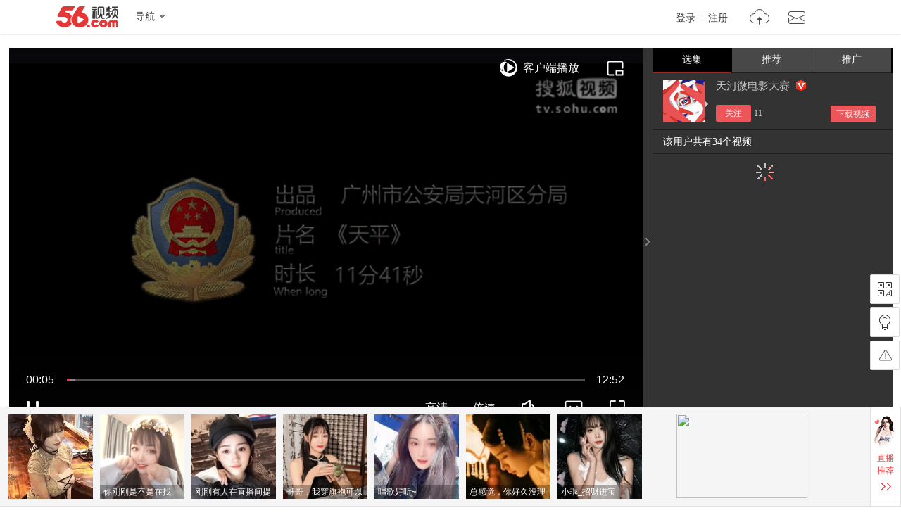

--- FILE ---
content_type: text/html;charset=utf-8
request_url: https://www.56.com/u38/v_MTQ4MDQ4OTM5.html
body_size: 8245
content:




<!DOCTYPE HTML>
<html xmlns:th="http://www.w3.org/1999/xhtml">
<head>
    <meta charset="utf-8"/>
    <meta http-equiv="X-UA-Compatible" content="IE=edge"/>
    <meta name="keywords"  content=' ,,,,,视频在线观看,视频观看,视频在线播放'/>
    <meta name="description" content='《天平》'/>
    <title>2017天河微电影大赛入围作品《天平》_视频在线观看 - 56.com</title>
    <link rel="dns-prefetch" href="//s1.56img.com">
    <link rel="dns-prefetch" href="//s2.56img.com">
    <link rel="dns-prefetch" href="//s3.56img.com">
    <link rel="dns-prefetch" href="//js.tv.itc.cn">
    <script>
        var _page_ = {"channel":"show_flv","cid":25};
        var videoInfo = {"Content":"《天平》","Subject":"2017天河微电影大赛入围作品《天平》","URL_host":"","chk_yn":"y","cid":25,"effectID":"0","exercise":"pgc_sohu","extends":{"v_intro":""},"id":148048939,"img":"https://e3f49eaa46b57.cdn.sohucs.com/c_pad,w_130,h_78,blur_80//group2/M03/83/1F/MTAuMTAuODguODI=/6_161572b9c32g102SysCutcloudSrcimag_95988489_8_0b.jpg","md5file":"318660d99171c485c4a5d2c2203a34d4","movie":{"class1":"e","chk_yn":"d","copyright":"n"},"opera_id":-4,"public":"y","public_time":0,"rela_opera":-4,"rfiles":[],"save_time":1513653021,"sohu":{"sohu_vid":"95988489","sohu_user_id":"305581126","sohu_cid":327304315,"save_time":"1513651306055","total_time":772,"ratio":"0.0","vtype":10,"video_url":"http://my.tv.sohu.com/us/305581126/95988489.shtml","video_src":"http://share.vrs.sohu.com/my/v.swf&topBar=1&id=95988489","cover":{"bigcover":"http://e3f49eaa46b57.cdn.sohucs.com//group2/M03/83/1F/MTAuMTAuODguODI=/6_161572b9c32g102SysCutcloudSrcimag_95988489_8_0b.jpg","cover170":"http://img.my.tv.sohu.com.cn/p221/2017/12/19/11/2/6_161572b9c32g102SysCutcloudSrcimag_95988489_8_8b.jpg;http://img.my.tv.sohu.com.cn/p221/2017/12/19/11/2/6_161572b9c32g102SysCutcloudSrcimag_95988489_8_0b.jpg","smallcover":"http://e3f49eaa46b57.cdn.sohucs.com/c_pad,w_170,h_110,blur_80//group2/M03/83/1F/MTAuMTAuODguODI=/6_161572b9c32g102SysCutcloudSrcimag_95988489_8_0b.jpg"},"level":1100,"status":40},"tag":" ,,,,","tags":" ,,,,","tags0":" ","tags1":"","tags2":"","tags3":"","tags4":"","times":0,"totaltime":772000,"user_id":"shunm_562117153","v_intro":"","user_name":"shunm_562117153","nickName":"shunm_562117153","user_face":"//uface.56img.com/photo/2/17/shunm_562117153_56.com_.jpg","EnId":"MTQ4MDQ4OTM5","mid":"0","isCopyRight":false,"userPhoto":"https://uface.56img.com/photo/2/17/shunm_562117153_56.com_.jpg?109","save_time_fmt":"1970-01-18"};
        var sohuVideoInfo = {
            vid: "95988489"  ,
            pid: "0",
            cid: '9001',
            url: "http://my.tv.sohu.com/us/305581126/95988489.shtml"  ,
            user_id: "305581126"  ,
            wm_user: "20"  ,
            wm_act: "0"  ,
            ugu: ""  ,
            ugcode: ""
        };
        var webid = "pgc";
    </script>
    <script src="https://s1.56img.com/script/config/template/v2/pagehook.js"></script>
    <script src="https://s1.56img.com/script/config/play/pgc/v1/config.js"></script>
    <script>
        !function (e) {
            var l = e.uaDetector, location = e.location, p = location.protocol, m = location.search, d = e.document.referrer;
            if (l && l.isDevice('mobile') && location.href.indexOf('#pc') === -1) {
                m = m ? (m + '&') : '?';
                if (d) {
                    m += "refer1=" + encodeURIComponent(d)
                } else {
                    m += "refer2=direct"
                }
                location.replace(p + '//m.56.com/c/v' + e.sohuVideoInfo.vid + '.shtml' + m);
            }
        }(window);
    </script>

    <script type="text/javascript" src="//js.tv.itc.cn/kao.js"></script>
    <script type="text/javascript" src="//js.tv.itc.cn/gg.seed.js"></script>
    <script>var category = '56page;25;148048939';</script>
</head>
<body class="pgc">
<div id="wrap" class="wrap h_mini">
    <script> pageHook.afterBodyStart(); </script>

    



<div class="h_v5 tmp_h_v5">
    <div class="h_main">
        <div class="h_main_in">
            <h1 class="logo"><a class="logo_56" href="//www.56.com/" title="56网 分享视频 分享快乐!">56.com/</a></h1>
            <div class="logo_extra"><a href="//www.56.com/" title="56视频" target="_blank">56视频</a></div>
            <div class="h_fnav_opt">
                <div class="f_drop_menu">
                    <div class="f_drop_menu_main"><a class="f_drop_menu_main_title" href="javascript:;"><i class="h_icon_menu">&gt;</i><em class="h_icon_txt">导航</em></a></div>
                    <div class="f_drop_menu_sub">
						<div class="f_drop_menu_sub_ct">
							<div class="h_fnav_type n_1 clearfix">
								<div class="col_side">频道分类</div>
								<div class="col_main">
									<ul class="h_fnav_list">
										<li><a href="//www.56.com/" target="_blank">首页</a></li>
										<li><a href="//www.56.com/tv" target="_blank">电视剧</a></li>
										<li><a href="//www.56.com/movie" target="_blank">电影</a></li>
										<li><a href="//www.56.com/show" target="_blank">综艺</a></li>
										<li><a href="//www.56.com/pro" target="_blank">56出品</a></li>
										<li><a href="//www.56.com/school" target="_blank">高校</a></li>
										<li><a href="//www.56.com/cantonese" target="_blank">粤语</a></li>
										<li><a href="//www.56.com/fun" target="_blank">搞笑</a></li>
										<li><a href="//www.56.com/music" target="_blank">音乐人</a></li>
										<li><a href="//www.56.com/life" target="_blank">生活</a></li>
										<li><a href="//www.56.com/game" target="_blank">游戏</a></li>
										<li style="width:44px"><a href="//www.56.com/fashion" target="_blank">时尚</a></li>
										<li class="h_fnav_mm"><a href="https://qf.56.com/?union=56_bar_beauty" target="_blank">美女</a></li>
										
										<li><a href="//www.56.com/tec" target="_blank">科技</a></li>
										<li><a href="//www.56.com/edu" target="_blank">教育</a></li>
										<li><a href="//www.56.com/auto" target="_blank">汽车</a></li>
										<li><a href="//www.56.com/child" target="_blank">少儿</a></li>
										<li><a href="//www.56.com/baby" target="_blank">母婴</a></li>
										<!--<li><a href="//pk.56.com/shipai/" target="_blank">拍客</a></li>-->
									</ul>
								</div>
							</div>
							<div class="h_fnav_type n_2 clearfix">
								<div class="col_side">用户服务</div>
								<div class="col_main">
									<ul class="h_fnav_list">
										<li class="fclear"><a href="//my.tv.sohu.com/user/media/index.do" target="_blank">自媒体分成</a></li>
										<!--<li><a href="//mall.56.com/" target="_blank">乐币商城</a></li>!-->
									</ul>
							 	</div>
							</div>
							<div class="h_fnav_type n_2 clearfix">
								<div class="col_side">应　用</div>
								<div class="col_main">
									<ul class="h_fnav_list">
										<!--<li><a href="//www.56.com/ican/ican.html" target="_blank">iCan</a></li>-->
										<li><a href="//tv.sohu.com/sohuapp/" target="_blank">APP</a></li>
									</ul>
							 	</div>
							</div>
						</div>
					</div>
                </div>
            </div>
            <div class="h_search">
                <div id="header_searchform" class="h_search_main clearfix">
                    <form target="_blank" method="GET" accept-charset="utf-8" action="?" data-submitstatkey="home_0_01174936">
                        <!--[搜索:下拉与输入]-->
                        <div class="h_search_p">
                            <div class="h_search_input">
                                <input type="text" maxlength="60" class="search_keyword gray inp_search" data-hotkeyword="" />
                                <input class="search_type" type="hidden" value="all" />
                            </div>
                        </div>
                        <!--[搜索:按钮]-->
                        <div class="h_search_b">
                            <input type="submit" class="h_btn_search" value="搜索" />
                        </div>
                    </form>
                </div>
                <div class="h_search_extra">
                    <ul class="h_search_keyword" data-statkey="total_1_01175026"></ul>
                    <div class="h_search_ori"><a title="原创指数" target="_blank" href="//top.56.com/">原创指数</a></div>
                </div>
            </div>
            <div class="h_site_info">
                <div class="h_site_login"><a data-statkey="i_nav_login" href="#" class="h_site_ac link_to_login">登录</a><a data-statkey="i_nav_reg" href="#" class="h_site_ac link_to_reg" target="_blank">注册</a></div>
                <ul id="header_usermenu" class="h_info_qmenu h_unlogin">
                    <li class="h_info_qmenu_item h_upload_opt">
                        <div class="f_drop_menu">
                            <div class="f_drop_menu_main"><a href="//upload.56.com/v/" target="_blank" class="f_drop_menu_main_title"><i class="h_icon_upload">&gt;</i><em class="h_icon_txt">上传</em></a></div>
                            <div class="f_drop_menu_sub">
                                <div class="f_drop_menu_sub_arrow"></div>
                                <div class="f_drop_menu_sub_ct">
                                    <p class="f_upload_btn"><a href="//upload.56.com/v/" target="_blank" data-statkey="i_nav_upload">上传视频</a></p>
                                </div>
                            </div>
                        </div>
                    </li>
                    <li id="header_usermenu_sms" class="h_info_qmenu_item h_msg_opt" data-statkey="total_1_15103308">
                        <div class="f_drop_menu">
                            <div class="f_drop_menu_main"><a target="_blank" class="f_drop_menu_main_title" href="//my.56.com/msg/"><i class="h_icon_msg">&gt;</i><em class="h_icon_txt">消息</em><span class="h_records_num"></span></a></div>
                            <div class="f_drop_menu_sub">
                                <div class="f_drop_menu_sub_arrow"></div>
                                <div class="f_drop_menu_sub_ct"></div>
                            </div>
                        </div>
                        <div style="display: none;" class="msg_push_box">
                            <div class="msg_push_box_arrow"></div>
                            <a title="关闭" class="msg_push_box_close" href="#">X</a>
                            <div class="msg_push_box_ct"></div>
                        </div>
                    </li>
                    <li id="header_usermenu_cloudplay" class="h_info_qmenu_item h_cloud_opt" data-statkey="total_2_02185957">
                        <div class="f_drop_menu c_p_drop_menu cloud_s2">
                            <div class="f_drop_menu_main"><a href="#" class="f_drop_menu_main_title"><i class="h_icon_cloudplay">&gt;</i><em class="h_icon_txt">看过</em><span class="h_records_num" id="header_usermenu_cloudplay_total"></span></a></div>
                            <div class="f_drop_menu_sub">
                                <div class="f_drop_menu_sub_nav">
                                    <div class="f_drop_menu_sub_nav_item">我看过的</div>
                                    <div class="f_drop_menu_sub_nav_item">我的订阅<span class="updata_sum"></span></div>
                                    <div class="f_drop_menu_sub_nav_item w1">收藏夹<span class="updata_sum"></span></div>
                                    <div class="cloud_sync"><a href="#" class="btn_cloud_sync link_to_login"><s class="cloud_icon"></s>同步记录</a></div>
                                    <div class="cloud_bottom_border"></div>
                                </div>
                                <div class="f_drop_menu_sub_ct">
                                    <div id="header_usermenu_cloudplay_playhistory" class="c_p_drop_menu_bd">
                                        <div class="c_p_list c_p_list_viewed"></div>
                                    </div>
                                    <div id="header_usermenu_cloudplay_interest" class="c_p_drop_menu_bd">
                                        <div class="c_p_list c_p_list_unview">
                                            <div class="c_p_empty_box">
                                                <p class="empty_tutorial tutorial_img2"><i class="rec_img"></i><span class="empty_txt"><a href="#" class="base_color_txt link_to_login">登录</a>后马上知道更新内容</span></p>
                                            </div>
                                        </div>
                                    </div>
									<div id="header_usermenu_cloudplay_favorite" class="c_p_drop_menu_bd">
										<div class="c_p_list c_p_list_unview"></div>
									</div>
                                </div>
                                <div class="f_drop_menu_sub_arrow"></div>
                            </div>
                        </div>
                    </li>
                </ul>
            </div>
        </div>
    </div>
    <div class="h_nav" role="navigation">
        <div class="h_nav_in">
			<div class="h_nav_chn">
				<ul class="h_nav_chn_ul">
					<li class="h_nav_home current"><a data-statkey="total_0_15103636" href="//www.56.com/">首页</a></li>
					<li class="h_nav_tv"><a data-statkey="n_nav_tv" href="//www.56.com/tv">电视剧</a></li>
					<li class="h_nav_mf"><a data-statkey="total_1_31115539" href="//www.56.com/movie">电影</a></li>
					<li class="h_nav_zy"><a data-statkey="i_nav_show" href="//www.56.com/show">综艺</a></li>
					<li class="h_nav_product"><a data-statkey="i_nav_56" href="//www.56.com/pro">56出品</a></li>
					<li class="h_nav_school"><a data-statkey="total_2_28181208" href="//www.56.com/school">高校</a></li>
					<li class="h_nav_cantonese"><a data-statkey="total_2_28181231" href="//www.56.com/cantonese">粤语</a></li>
					<li class="h_nav_fun"><a data-statkey="i_nav_gaoxiao" href="//www.56.com/fun">搞笑</a></li>
					<li class="h_nav_life"><a href="//www.56.com/life">生活</a></li>
					<li class="h_nav_game"><a data-statkey="total_1_15111444" href="//www.56.com/game">游戏</a></li>
					<li class="h_nav_music"><a data-statkey="i_nav_music" href="//www.56.com/music">音乐人</a></li>
					<li class="h_nav_fashion"><a data-statkey="total_1_19152400" href="//www.56.com/fashion">时尚</a></li>
					<li class="h_nav_ent"><a data-statkey="i_nav_ent" href="//www.56.com/ent">娱乐</a></li>
					<li class="h_nav_tec"><a href="//www.56.com/tec">科技</a></li>
					<li class="h_nav_edu"><a href="//www.56.com/edu">教育</a></li>
					<li class="h_nav_auto"><a data-statkey="index14_28171614" href="//www.56.com/auto">汽车</a></li>
					<li class="h_nav_child"><a data-statkey="total_1_22100856" href="//www.56.com/child">少儿</a></li>
					<li class="h_nav_baby"><a href="//www.56.com/baby">母婴</a></li>
				</ul>
				<div class="h_nav_layer">
					<div class="f_drop_menu_sub_arrow"></div>
					<ul class="h_nav_layer_ul">
						<li class="h_nav_layer_tec"><a href="//www.56.com/tec">科技</a></li>
						<li class="h_nav_layer_edu"><a href="//www.56.com/edu">教育</a></li>
						<li class="h_nav_layer_auto"><a data-statkey="index14_28171614" href="//www.56.com/auto">汽车</a></li>
						<li class="h_nav_layer_child"><a data-statkey="total_1_22100856" href="//www.56.com/child">少儿</a></li>
						<li class="h_nav_layer_baby"><a href="//www.56.com/baby">母婴</a></li>
					</ul>
				</div>
			</div>
            <div class="h_nav_extra">
                <ul class="h_nav_extra_list">
					<li><a data-statkey="original_04154057" href="//pk.56.com/shipai/" target="_blank">实拍现场</a></li>
                    <li><a data-statkey="total_1_15103608" href="//www.56.com/ican/ican.html" target="_blank">iCan</a></li>
                    <li><a data-statkey="total_1_15102537" href="//mobile.56.com/" target="_blank">无线APP</a></li>
                </ul>
            </div>
        </div>
    </div>
	<iframe frameborder="0" scrolling="no" class="mask_iframe h_v5_mask_iframe"></iframe>
</div>


    <div class="container">
        <div class="mainplay clearfix">
            <div id="main_player" class="main_player">
                <div id="play_player" class="play_player">
                <script> require('/page/www/play/showplayer/1.0/showplayer'); </script>
                </div>
                <div id="player_aside" class="play_list">
                    <div class="pn_loading"><span class="loading_icon"></span></div>
                    <div class="playmod hidden"></div>
                    <div class="play_list_ctrl" data-statkey="video_16145552">
                        <span class="ctrl_icon"></span>
                    </div>
                </div>
            </div>

            <div class="play_info">
                <div class="video_title clearfix">
                    <div class="video_title_main">
						<span class="crumb">
							<a class="crumb_item" href="//www.56.com/" target="_blank">首页</a><em class="simsun">&gt;</em>
							
                            <a class="crumb_item" href="#" target="_blank" data-statkey="pgckey_21112451">
                             发现 </a>
                             
                            
                          <em class="simsun">&gt;</em>
						</span>

                        <h1 id="video_title_text"  title='2017天河微电影大赛入围作品《天平》'>
                            2017天河微电影大赛入围作品《天平》
                        </h1>
                    </div>
                    <div id="view_stats" class="video_title_extra">
                        <div class="view_stats">
                            <div class="view_stats_btn" title="视频数据" data-statkey="pgckey_21114953"></div>
                            <div class="view_stats_cnt">
                                <span class="view_stats_arrow"></span>

                                <div class="watch_stats"></div>
                            </div>
                        </div>
                        <span class="total_play"><em class="total_play_num"></em><em
                                class="total_play_label">次播放</em></span>

                        <div id="sohu_ad" class="sohu_ad sohu_ad_s1 hidden">
                            <span class="sohu_ad_tit">热播</span>
                            <span class="sohu_ad_cnt"></span>
                        </div>
                    </div>
                </div>

                <div id="play_action" class="play_action">
                    <div class="play_action_main">
                        <div id="user_info" class="user_info">
                            <div class="user_box">
                            
                            	
                                <a  href='//i.56.com/u/shunm_562117153/'
                                    class="user_cover" target="_blank"
                                    title='天河微电影大赛'
                                    data-statkey="user_tx">
                                    <img src="https://s1.56img.com/style/images/56avatar_svg.svg" lazysrc='http://e3f49eaa46b57.cdn.sohucs.com/c_fit,w_400,h_400,c_cut,x_0,y_0,w_400,h_400/group3/M07/B5/0D/MTAuMTAuODguODQ=/MTAwMTE0XzE1MDUyNzQxMTEzMjg=.jpg'
                                            alt='天河微电影大赛'
                                            class="user_cover_img"/>
                                    <span class="arrow"></span>
                                </a>

                                <div class="user_info_extra">
                                    <h3 class="user_name">
                                        <a href='//i.56.com/u/shunm_562117153/'
                                           class="user_name_txt" target="_blank"
                                           title='天河微电影大赛'
                                           data-statkey="user_yhm">
                                            天河微电影大赛
                                        </a>
                                        <a href="//my.tv.sohu.com/user/media/index.do" class="pgc_verify" title="自媒体出品人"
                                           target="_blank"></a>
                                    </h3>

                                    <div class="user_rss"><a href="#" class="action_btn action_btn_s1 action_btn_follow"
                                                             data-statkey="user_dy">关注</a><span
                                            class="user_rss_num hidden"></span></div>
                                </div>
                                
                                
                            
                            </div>
                        </div>

                        <div class="play_action_btn">
                            <div class="action_item action_info" data-expandstatkey="video_xx">
                                <a href="#" class="action_item_main">
                                    <s class="action_icon"></s>
                                    <em class="action_icon_txt">信息</em>
                                </a>
                            </div>
                            <div class="action_item action_comm">
                                <a href="#" class="action_item_main">
                                    <s class="action_icon"></s>
                                    <em class="action_icon_txt">社区</em>
                                </a>
                            </div>
                            <div class="action_item action_mall">
                                <a href="#" class="action_item_main">
                                    <s class="action_icon"></s>
                                    <em class="action_icon_txt">商城</em>
                                </a>
                            </div>
                        </div>

                        <div id="play_share" class="play_share">
                            <div class="share_links">
                                <div class="share_platform share_qzone" data-sharetype="qzone">
                                    <s class="platform_icon" title="分享到QQ空间"></s>

                                    <div class="platform_ratio"></div>
                                </div>
                                <div class="share_platform share_tsina" data-sharetype="weibo">
                                    <s class="platform_icon" title="分享到新浪微博"></s>

                                    <div class="platform_ratio"></div>
                                </div>
                                <div class="share_platform share_renren" data-sharetype="renren">
                                    <s class="platform_icon" title="分享到人人"></s>

                                    <div class="platform_ratio"></div>
                                </div>
                                <div class="share_platform share_weixin" data-sharetype="weixin">
                                    <s class="platform_icon" title="分享到微信"></s>

                                    <div class="platform_ratio"></div>
                                </div>
                            </div>
                            <div class="links_more_btn">
                                <span class="arrow links_more_arrow"></span>
                            </div>
                        </div>

                    </div>

                    <div class="action_item_cnt detail_s1">
                        <div class="detail_cnt">
                            <div class="item_box">
                                <div class="label_item">
                                    <span class="label_tab">上传时间：</span>
                                    <span id="pub_date" class="label_txt"
                                          text='1970-01-18'></span>
                                </div>
                                <div class="label_item">
                                    <span class="label_tab">上传自：</span>
                                    <a href='//upload.56.com/v/' class='label_txt' target='_blank' data-statkey='pgckey_21115357'>其它</a>
                                </div>
                            </div>
                            <div id="video_tags" class="label_item tag_item" data-statkey="pgckey_21115344">
                                <span class="label_tab">标签：</span>
                                

                            </div>
                            <div class="label_item intro_item">
                                <span class="label_tab">简介：</span>

                                <p class="label_txt">《天平》
                                </p>
                            </div>
                        </div>
                    </div>
                    <div class="action_item_cnt detail_comm">
                        <ul class="con con_left"></ul>
                        <ul class="con con_right"></ul>
                        <p>
                            <a href="//my.tv.sohu.com/user/media/other.do?uid=305581126&from=3"
                               target="_blank">进入社区></a></p>
                    </div>
                    <div class="action_item_cnt detail_mall">
                        <div class="wrp">
                            <ul class="cont"></ul>
                        </div>
                        <p>
                            <a href="//my.tv.sohu.com/user/media/other.do?uid=305581126&from=1"
                               target="_blank">更多商品></a></p>
                    </div>
                    <div class="share_links_more"></div>

                </div>

            </div>

            <div class="play_side">
                <div id="15107" class="goods_show" style="display:none;"></div>
                <div id="rad_a" class="goods_show goods_s1" style="display:none;"></div>
                <div id="hot_play" class="playmod hidden">
                    <div class="playmod_hd">
                        <div class="playmod_hd_title"><h2>精彩热播</h2></div>
                        <div class="playmod_hd_extra">
                            <a  href='#' data-statkey="pgckey_18103144">更多<span class="simsun">&gt;&gt;</span></a>
                        </div>
                    </div>
                    <div class="playmod_bd"></div>
                </div>

                <div id="15108" class="goods_show" style="display:none;"></div>

                



<div id="xiu_mm" class="playmod xiu hidden">
	<div class="playmod_hd">
		<div class="playmod_hd_tab">
			<ul class="tabs_nav">
				<li class="nav_item">
					
					<h2><a href="https://qf.56.com/?union=56_live_2" target="_blank" data-statkey="live_click">千帆直播</a></h2>
					<span class="cur_arrow"></span>
				</li>
				<li class="nav_item">
					
					<h2><a href="https://qf.56.com/?union=56_live_3" target="_blank" data-statkey="hot_click">人气主播</a></h2>
					<span class="cur_arrow"></span>
				</li>
			</ul>
		</div>
	</div>
	<div class="playmod_bd">
		<div class="tabs_panel tabs_panel_xiu" ></div>
		<div class="tabs_panel tabs_panel_mm"></div>
	</div>
</div>

                <div id="rAD_3" class="goods_show hidden"></div>
            </div>

            <div class="play_main">

                <div id="related_recommend" class="playmod tab_vlist related_recommend hidden"></div>

                <div id="kan_videos" class="playmod tab_vlist guess_like hidden"></div>

                



<div id="lAd_1" class="goods_show">
	<div id="15109" class="goods_main" style="display:none;"></div>
	<div id="15110" class="goods_side" style="display:none;"></div>
</div>

                <div id="video_comment" class="video_comment">
                    <div class="target_comm" id="target_comm">
                        <div class="pn_loading"><span class="loading_icon"></span></div>
                    </div>
                </div>
            </div>
        </div>
    </div>

    



<div class="f_v5 tmp_f_v5">
    <div class="f_search">
        <div class="f_search_in">

            <div class="f_search_extra">
                <ul class="f_search_keyword">
                    <li><a target="_blank" href="//video.56.com/wolelist_p1_p2_p3_p4_p5_p6_p73_p8_p9_p10_p11_p12_p13.html">最新视频</a></li>
                    <li><a target="_blank" href="//video.56.com/wolelist_p1_p2_p3_p4_p5_p6_p77_p8_p9_p10_p11_p12_p13.html">最热视频</a></li>
                </ul>
            </div>
        </div>
    </div>
 	<div class="f_main">
  	<div class="f_link">
   	<div class="f_link_group g1">
    	<h4>服务</h4>
    	<ul>
     	<li><a href="//video.56.com" target="_blank">视频</a></li>
     	<li class="last"><a href="//my.tv.sohu.com/user/media/index.do" target="_blank">自媒体分成</a></li>
    	</ul>
    	<h4>社区</h4>
    	<ul>
     	<li><a href="//i.56.com/" target="_blank">空间</a></li>
    	</ul>
   	</div>
   	<div class="f_link_group g2">
    	<h4>分类</h4>
		<ul>
			<li><a href="//www.56.com/tv" data-statkey="bottom_27162508" target="_blank">电视剧</a></li>
			<li><a href="//www.56.com/movie" data-statkey="bottom_27162538" target="_blank">电影</a></li>
			<li><a href="//www.56.com/show" data-statkey="bottom_27162552" target="_blank">综艺</a></li>
			<li><a href="//www.56.com/pro" data-statkey="bottom_27162244" target="_blank">56出品</a></li>
			<li><a href="//www.56.com/school" target="_blank">高校</a></li>
			<li><a href="//www.56.com/cantonese" data-statkey="total_2_23181103" target="_blank">粤语</a></li>
			<li><a href="//www.56.com/fun" data-statkey="bottom_27162622" target="_blank">搞笑</a></li>
			<li><a href="//www.56.com/music" data-statkey="bottom_27162459" target="_blank">音乐人</a></li>
			<li><a href="//www.56.com/life" target="_blank">生活</a></li>
			<li><a href="//www.56.com/game" data-statkey="bottom_15111749" target="_blank">游戏</a></li>
			<li><a href="//www.56.com/fashion" data-statkey="bottom_27162632" target="_blank">时尚</a></li>
			<li><a href="//www.56.com/ent" data-statkey="bottom_27162449" target="_blank">娱乐</a></li>
			<li><a href="//www.56.com/tec" target="_blank">科技</a></li>
			<li><a href="//www.56.com/edu" target="_blank">教育</a></li>
			<li><a href="//www.56.com/auto" target="_blank">汽车</a></li>
			<li><a href="//www.56.com/child" data-statkey="bottom_27162607" target="_blank">少儿</a></li>
			<li><a href="//www.56.com/baby" target="_blank">母婴</a></li>
			<!--<li><a href="//pk.56.com/shipai/" target="_blank">拍客</a></li>-->
		</ul>
   	</div>
   	<div class="f_link_group g3">
    	<h4>软件</h4>
    	<ul>
     	<!--<li><a href="//www.56.com/ican/ican.html" target="_blank">56ican</a></li>-->
     	<li><a href="//m.tv.sohu.com/static/app/pc.html" target="_blank">手机客户端</a></li>
    	</ul>
   	</div>
   	<div class="f_link_group g4">
    	<h4>帮助</h4>
    	<ul>
     	<li><a href="//www.56.com/help/" target="_blank">帮助中心</a></li>
     	<li><a href="//feedback.56.com/" target="_blank">意见反馈</a></li>
     	<li><a href="//feedback.56.com/index.php?cid=67" class="red" target="_blank">举报专区</a></li>
		<li><a href="//www.56.com/fepc/sp/illegal_report/index.html" class="red" target="_blank">网络内容从业人员违法违规行为举报</a></li>
    	</ul>
   	</div>
   	<div class="f_link_group g5">
    	<h4>56.com</h4>
    	<ul>
     	<li><a href="//about.56.com/en/intro_en.html" target="_blank">About us</a></li>
     	<li><a href="//about.56.com/" target="_blank">公司介绍</a></li>
     	<li><a href="//about.56.com/news-1-1.html" target="_blank">新闻中心</a></li>
     	<li class="last"><a href="//about.56.com/contactus.html" target="_blank">联系我们</a></li>
     	<li><a href="//about.56.com/bignews-1.html" target="_blank">大事记</a></li>
     	<li><a href="//about.56.com/contactsaler.html" target="_blank">广告服务</a></li>
     	<li><a href="//about.56.com/JobSchire-1-1-1.html" target="_blank">加入我们</a></li>
     	<li class="last"><a href="//about.56.com/link.html" data-statkey="index14_13172502" target="_blank">友情链接</a></li>
     	<!--<li><a href="//www.56.com/sitemap/" data-statkey="index14_13172444" target="_blank">站点地图</a></li>
     	<li><a href="//video.56.com/archives/" title="视频大全" target="_blank">视频</a>|<a href="//video.56.com/archives/album/" title="视频大全" target="_blank">专辑</a></li>
     	<li><a href="//dev.56.com/" target="_blank">开放平台</a></li>!-->
     	<li class="last"><a class="red" href="//about.56.com/intro_law.html" target="_blank">版权指引</a></li>
			<li class="last"><a class="red" href="//about.56.com/piracy.html" target="_blank">反盗版盗链声明</a></li>
    	</ul>
   	</div>
  	</div>
  	<div class="f_group_logo">
		<ul class="f_group_logo_list">
			<li><a class="gl_56" target="_blank" title="56网" href="//www.56.com">56网	</a></li>
			<li><a class="gl_sohu_tv" target="_blank" title="搜狐视频" href="//tv.sohu.com">搜狐视频</a></li>
			<li><a class="gl_sohu_group" target="_blank" title="搜 狐" href="//www.sohu.com">搜狐</a></li>
		</ul>
  	</div>
	<div class="f_net_info">
		<p>
			<span>不良信息举报电话：020-85533243</span>
			<span>举报邮箱：56kf#sohu-inc.com (使用时将#号改为@)</span>
		</p>
		<p class="f_info_link">
			<span>网络视听许可证1908336</span>
			<a target="_blank" href="http://www.itrust.org.cn/yz/pjwx.asp?wm=1767676268">中国互联网诚信联盟</a>
			<span>粤通管BBS【2009】第175号</span>
			<a target="_blank" href="http://beian.miit.gov.cn">粤ICP备05006774号</a>
			<a target="_blank" href="http://beian.miit.gov.cn">粤ICP证粤B2-20041027</a>
			<span>穗公网监备案证号：4401060102823</span>
			<a href="//www.56.com/w11/list.html" class="hidden">视频总览</a>
			<a href="//www.56.com/w11/alist.html" class="hidden">专辑总览</a>
			<a href="//www.56.com/help/sitemap.html" class="hidden">网站地图</a>
		</p>
		<p class="f_info_txt">
			<span>互联网药品信息服务资格证(粤)-非经营性-2014-0018</span>
			<span>节目制作经营许可证粤第735号</span><span>粤网文[2013]0244-094</span>
		</p>
	</div>
	<div class="f_info_alerm clearfix">
		<p class="f_info_center">
			<a href="http://www.12377.cn" target="_blank">
				<img src="//s3.56img.com/style/base/v5/img/net_jubao.png" />中国互联网举报中心
			</a>
		</p>
		<p class="f_info_logo">
		    <a target="_blank" href="//weibo.com/gzcyberpolice"><img src="//s3.56img.com/style/base/v5/img/net_cq1.jpg"></a>
		    <a target="_blank" href="http://www.gzjd.gov.cn/gsmpro/web/serviceitem/web_alert_view.html"><img src="//s3.56img.com/style/base/v5/img/net_cq2.jpg"></a>
		    <a target="_blank" href="http://sq.ccm.gov.cn:80/ccnt/sczr/service/business/emark/toDetail/4028c08c4b2ad968014b2e8053be0a1a"><img src="//s3.56img.com/style/base/v5/img/net_cq4.jpg"></a>
		    <a target="_blank" class="sp" href="http://58.62.173.137/impeach.php?appid=69&amp;sign=382418f9ccc0148fa14c3cb10de1b0e3"><img src="//s3.56img.com/style/base/v5/img/net_cq5.png"></a>
		    <a class="f_logo_last" target="_blank"><img src="//s3.56img.com/style/base/v5/img/net_cq6.png"></a>
		</p>
	</div>
	<div class="f_new_copyright">
        <p>Copyright © <script>document.write(new Date().getFullYear());</script> 56.com 版权所有 </p>
    </div>

 	</div>
</div>

    




<div id="side_tool" class="side_tool">
	<div class="tool_item app_code">
		<a href="#" class="tool_btn" title="二维码"><s class="tool_btn_icon"></s></a>

		<div class="app_code_cnt">
			<div class="app56">
				<h4 class="app_code_tit">56视频APP</h4>

				<img src="//s3.56img.com/style/base/img/56app_codeimg.png" alt="56视频APP二维码" class="code_img"/>
				<span class="app_code_desc">扫一扫下载</span>
				<span class="app_code_logo">56.com</span>

				<!--<a href="//mobile.56.com/" target="_blank" class="app_code_link" data-statkey="video_23154229">

                    <img src="//s3.56img.com/style/base/img/56app_codeimg.png" alt="56视频APP二维码"
                         class="code_img"/>

                    <span class="app_code_desc">扫描或点击下载</span>
                    <span class="app_code_logo">56.com</span>
                </a>-->
			</div>
			<div class="weixin_code">
				<h4 class="app_code_tit">56官方微信</h4>
				<img src="//s3.56img.com/style/base/img/56weixin_codeimg.jpg" alt="56官方微信二维码"
					 class="code_img"/>
				<span class="app_code_desc">扫一扫发现精彩</span>
				<span class="app_code_logo">56.com</span>
			</div>
		</div>
	</div>
	<div class="tool_item light_btn" data-statkey="pgckey_21135318">
		<a href="#" class="tool_btn off_light_btn" title="关灯"><s class="tool_btn_icon"></s><span
				class="tool_txt">关灯</span></a>
		<a href="#" class="tool_btn on_light_btn hidden" title="开灯"><s class="tool_btn_icon"></s><span
				class="tool_txt">开灯</span></a>
	</div>
	<div class="tool_item feed_back" data-statkey="pgckey_21135331">
		<a href="//feedback.56.com/" target="_blank" class="tool_btn" title="意见反馈"><s
				class="tool_btn_icon"></s><span class="tool_txt">意见反馈</span></a>
	</div>
	<div class="tool_item go_top" data-statkey="pgckey_21135342">
		<a href="#" class="tool_btn" title="返回顶部"><s class="tool_btn_icon"></s></a>
	</div>
</div>

    <script>require('/page/www/play-pgc/' + (window.MOD_VERSION || '1.7.x') + '/play-normal');</script>
    <script>pageHook.beforeBodyEnd();</script>
</div>
<iframe id="post_target" name="post_target" class="hidden"></iframe>
<script>scriptHooks.end();</script>
</body>
</html>


--- FILE ---
content_type: text/html;charset=UTF-8
request_url: https://my.tv.sohu.com/play/getuserchoicevideos.do?type=3&uids=305581126&count=1&pg=1&callback=getPulisherVideoListCallback_1769187622999
body_size: 656
content:
getPulisherVideoListCallback_1769187622999({"status":1,"show":true,"data":{"305581126":{"sum":34,"pg":1,"videos":[{"tvFeeText":{},"vid56":148189963,"videoLength":165,"seriousExtend":"0,0,0,0,0,0,0,0,0,0","videoType":10,"vid56Encode":"MTQ4MTg5OTYz","title":"2017天河微电影大赛入围作品混剪","uploadTime":1514363605792,"userId":305581126,"playUrl":"http://my.tv.sohu.com/us/305581126/96334014.shtml?src=list","smallCover":"http://e3f49eaa46b57.cdn.sohucs.com/c_pad,w_160,h_90,blur_80//group2/M10/8D/07/MTAuMTAuODguODI=/6_161819c0d2dg102SysCutcloudSrcimag_96334014_7_4b.jpg","plevel":0,"publishTimestamp":1514363605792,"uploadFrom":8,"serious":0,"id":96334014,"bigCover":"http://e3f49eaa46b57.cdn.sohucs.com//group2/M10/8D/07/MTAuMTAuODguODI=/6_161819c0d2dg102SysCutcloudSrcimag_96334014_7_4b.jpg","order":34}]}}});

--- FILE ---
content_type: text/html; charset=utf-8
request_url: https://data.vod.itc.cn/ipinfo?json=1&platform_source=pc
body_size: 131
content:
{"Area":"美国[50]","X-FORWARDED-FOR":"18.224.62.102","live_play":"[3016, 3014, 3006]","MACHINE_ID":203,"Remote":"10.18.20.30","vod_play":"[2821, 2803, 2822, 2804]","Net":"其它[10]","ClientIP":"18.224.62.102","X-REAL-IP":"18.224.62.102"}

--- FILE ---
content_type: text/html;charset=UTF-8
request_url: https://my.tv.sohu.com/play/getuserchoicevideos.do?type=3&uids=305581126&count=30&vid=95988489&callback=getPulisherVideoListCallback_1769187627699
body_size: 2877
content:
getPulisherVideoListCallback_1769187627699({"status":1,"show":true,"data":{"305581126":{"sum":34,"pg":1,"videos":[{"tvFeeText":{},"vid56":148189963,"videoLength":165,"seriousExtend":"0,0,0,0,0,0,0,0,0,0","videoType":10,"vid56Encode":"MTQ4MTg5OTYz","title":"2017天河微电影大赛入围作品混剪","uploadTime":1514363605792,"userId":305581126,"playUrl":"http://my.tv.sohu.com/us/305581126/96334014.shtml?src=list","smallCover":"http://e3f49eaa46b57.cdn.sohucs.com/c_pad,w_160,h_90,blur_80//group2/M10/8D/07/MTAuMTAuODguODI=/6_161819c0d2dg102SysCutcloudSrcimag_96334014_7_4b.jpg","plevel":0,"publishTimestamp":1514363605792,"uploadFrom":8,"serious":0,"id":96334014,"bigCover":"http://e3f49eaa46b57.cdn.sohucs.com//group2/M10/8D/07/MTAuMTAuODguODI=/6_161819c0d2dg102SysCutcloudSrcimag_96334014_7_4b.jpg","order":34},{"tvFeeText":{},"vid56":148186733,"videoLength":527,"seriousExtend":"0,0,0,0,0,0,0,0,0,0","videoType":10,"vid56Encode":"MTQ4MTg2NzMz","title":"奔跑姐妹","uploadTime":1514357384866,"userId":305581126,"playUrl":"http://my.tv.sohu.com/us/305581126/96326504.shtml?src=list","smallCover":"http://e3f49eaa46b57.cdn.sohucs.com/c_pad,w_160,h_90,blur_80//group3/M10/8C/A8/MTAuMTAuODguODQ=/6_161814c9822g102SysCutcloudSrcimag_96326504_7_3b.jpg","plevel":0,"publishTimestamp":1514357384866,"uploadFrom":8,"serious":0,"id":96326504,"bigCover":"http://e3f49eaa46b57.cdn.sohucs.com//group3/M10/8C/A8/MTAuMTAuODguODQ=/6_161814c9822g102SysCutcloudSrcimag_96326504_7_3b.jpg","order":32},{"tvFeeText":{},"vid56":148125815,"videoLength":1122,"seriousExtend":"0,0,0,0,0,0,0,0,0,0","videoType":10,"vid56Encode":"MTQ4MTI1ODE1","title":"一卷黑白影片突然开始倒着播放","uploadTime":1514015244107,"userId":305581126,"playUrl":"http://my.tv.sohu.com/us/305581126/96168437.shtml?src=list","plevel":0,"publishTimestamp":1514015244107,"uploadFrom":8,"serious":0,"id":96168437,"order":10},{"tvFeeText":{},"vid56":148074908,"videoLength":994,"seriousExtend":"0,0,0,0,0,0,0,0,0,0","videoType":10,"vid56Encode":"MTQ4MDc0OTA4","title":"2017天河微电影大赛入围作品《红豆花开》","uploadTime":1513760735414,"userId":305581126,"playUrl":"http://my.tv.sohu.com/us/305581126/96053037.shtml?src=list","smallCover":"http://e3f49eaa46b57.cdn.sohucs.com/c_pad,w_160,h_90,blur_80//group2/M02/84/E3/MTAuMTAuODguODE=/6_1615de3ab1fg104SysCutcloud_96053037_11_0b.jpg","plevel":0,"publishTimestamp":1513760735414,"uploadFrom":8,"serious":0,"id":96053037,"bigCover":"http://e3f49eaa46b57.cdn.sohucs.com//group2/M02/84/E3/MTAuMTAuODguODE=/6_1615de3ab1fg104SysCutcloud_96053037_11_0b.jpg","order":15},{"tvFeeText":{},"vid56":148072935,"videoLength":1722,"seriousExtend":"0,0,0,0,0,0,0,0,0,0","videoType":10,"vid56Encode":"MTQ4MDcyOTM1","title":"2017天河微电影大赛入围作品《疯狂的酒店》","uploadTime":1513752426350,"userId":305581126,"playUrl":"http://my.tv.sohu.com/us/305581126/96045508.shtml?src=list","smallCover":"http://e3f49eaa46b57.cdn.sohucs.com/c_pad,w_160,h_90,blur_80//group3/M11/84/80/MTAuMTAuODguODQ=/6_1615d689d37g102SysCutcloudSrcimag_96045508_17_9b.jpg","plevel":0,"publishTimestamp":1513752426350,"uploadFrom":8,"serious":0,"id":96045508,"bigCover":"http://e3f49eaa46b57.cdn.sohucs.com//group3/M11/84/80/MTAuMTAuODguODQ=/6_1615d689d37g102SysCutcloudSrcimag_96045508_17_9b.jpg","order":13},{"tvFeeText":{},"vid56":148060068,"videoLength":820,"seriousExtend":"0,0,0,0,0,0,0,0,0,0","videoType":10,"vid56Encode":"MTQ4MDYwMDY4","title":"2017天河微电影大赛入围作品《转身的距离》","uploadTime":1513693089942,"userId":305581126,"playUrl":"http://my.tv.sohu.com/us/305581126/96019165.shtml?src=list","smallCover":"http://e3f49eaa46b57.cdn.sohucs.com/c_pad,w_160,h_90,blur_80//group3/M11/83/BA/MTAuMTAuODguODM=/6_1615a51e5dcg102SysCutcloud_96019165_8_0b.jpg","plevel":0,"publishTimestamp":1513693089942,"uploadFrom":8,"serious":0,"id":96019165,"bigCover":"http://e3f49eaa46b57.cdn.sohucs.com//group3/M11/83/BA/MTAuMTAuODguODM=/6_1615a51e5dcg102SysCutcloud_96019165_8_0b.jpg","order":22},{"tvFeeText":{},"vid56":148057876,"videoLength":1518,"seriousExtend":"0,0,0,0,0,0,0,0,0,0","videoType":10,"vid56Encode":"MTQ4MDU3ODc2","title":"2017天河微电影大赛入围作品《九月》","uploadTime":1513673847027,"userId":305581126,"playUrl":"http://my.tv.sohu.com/us/305581126/96010954.shtml?src=list","smallCover":"http://e3f49eaa46b57.cdn.sohucs.com/c_pad,w_160,h_90,blur_80//group2/M08/83/B6/MTAuMTAuODguODE=/6_16158c8206bg102SysCutcloud_96010954_14_11b.jpg","plevel":0,"publishTimestamp":1513673847027,"uploadFrom":8,"serious":0,"id":96010954,"bigCover":"http://e3f49eaa46b57.cdn.sohucs.com//group2/M08/83/B6/MTAuMTAuODguODE=/6_16158c8206bg102SysCutcloud_96010954_14_11b.jpg","order":25},{"tvFeeText":{},"vid56":148055663,"videoLength":554,"seriousExtend":"0,0,0,0,0,0,0,0,0,0","videoType":10,"vid56Encode":"MTQ4MDU1NjYz","title":"2017天河微电影大赛入围作品《慢生活里的创造》","uploadTime":1513666389691,"userId":305581126,"playUrl":"http://my.tv.sohu.com/us/305581126/96003922.shtml?src=list","smallCover":"http://e3f49eaa46b57.cdn.sohucs.com/c_pad,w_160,h_90,blur_80//group3/M11/83/4E/MTAuMTAuODguODM=/6_161584505c9g102SysCutcloudSrcimag_96003922_7_2b.jpg","plevel":0,"publishTimestamp":1513666389691,"uploadFrom":8,"serious":0,"id":96003922,"bigCover":"http://e3f49eaa46b57.cdn.sohucs.com//group3/M11/83/4E/MTAuMTAuODguODM=/6_161584505c9g102SysCutcloudSrcimag_96003922_7_2b.jpg","order":12},{"tvFeeText":{},"vid56":148048939,"videoLength":772,"seriousExtend":"0,0,0,0,0,0,0,0,0,0","videoType":10,"vid56Encode":"MTQ4MDQ4OTM5","title":"2017天河微电影大赛入围作品《天平》","uploadTime":1513651306055,"userId":305581126,"playUrl":"http://my.tv.sohu.com/us/305581126/95988489.shtml?src=list","smallCover":"http://e3f49eaa46b57.cdn.sohucs.com/c_pad,w_160,h_90,blur_80//group2/M03/83/1F/MTAuMTAuODguODI=/6_161572b9c32g102SysCutcloudSrcimag_95988489_8_0b.jpg","plevel":0,"publishTimestamp":1513651306055,"uploadFrom":8,"serious":0,"id":95988489,"bigCover":"http://e3f49eaa46b57.cdn.sohucs.com//group2/M03/83/1F/MTAuMTAuODguODI=/6_161572b9c32g102SysCutcloudSrcimag_95988489_8_0b.jpg","order":33},{"tvFeeText":{},"vid56":148048892,"videoLength":282,"seriousExtend":"0,0,0,0,0,0,0,0,0,0","videoType":10,"vid56Encode":"MTQ4MDQ4ODky","title":"2017天河微电影大赛入围作品《归途》","uploadTime":1513650886620,"userId":305581126,"playUrl":"http://my.tv.sohu.com/us/305581126/95988220.shtml?src=list","smallCover":"http://e3f49eaa46b57.cdn.sohucs.com/c_pad,w_160,h_90,blur_80//group2/M10/83/1B/MTAuMTAuODguODI=/6_161571b63a5g104SysCutcloudSrcimag_95988220_7_1b.jpg","plevel":0,"publishTimestamp":1513650886620,"uploadFrom":8,"serious":0,"id":95988220,"bigCover":"http://e3f49eaa46b57.cdn.sohucs.com//group2/M10/83/1B/MTAuMTAuODguODI=/6_161571b63a5g104SysCutcloudSrcimag_95988220_7_1b.jpg","order":30},{"tvFeeText":{},"vid56":148042574,"videoLength":794,"seriousExtend":"0,0,0,0,0,0,0,0,0,0","videoType":10,"vid56Encode":"MTQ4MDQyNTc0","title":"2017天河微电影大赛入围作品《十一號房》","uploadTime":1513615637418,"userId":305581126,"playUrl":"http://my.tv.sohu.com/us/305581126/95978510.shtml?src=list","smallCover":"http://e3f49eaa46b57.cdn.sohucs.com/c_pad,w_160,h_90,blur_80//group3/M01/82/A8/MTAuMTAuODguODM=/6_161554ef611g104SysCutcloud_95978510_8_0b.jpg","plevel":0,"publishTimestamp":1513615637418,"uploadFrom":8,"serious":0,"id":95978510,"bigCover":"http://e3f49eaa46b57.cdn.sohucs.com//group3/M01/82/A8/MTAuMTAuODguODM=/6_161554ef611g104SysCutcloud_95978510_8_0b.jpg","order":23},{"tvFeeText":{},"vid56":148051045,"videoLength":605,"seriousExtend":"0,0,0,0,0,0,0,0,0,0","videoType":10,"vid56Encode":"MTQ4MDUxMDQ1","title":"2017天河微电影大赛入围作品《白色的乌鸦》","uploadTime":1513610118338,"userId":305581126,"playUrl":"http://my.tv.sohu.com/us/305581126/95977329.shtml?src=list","smallCover":"http://e3f49eaa46b57.cdn.sohucs.com/c_pad,w_160,h_90,blur_80//group2/M06/83/35/MTAuMTAuODguODE=/6_161576b5b48g102SysCutcloudSrcimag_95977329_5_0b.jpg","plevel":0,"publishTimestamp":1513610118338,"uploadFrom":8,"serious":0,"id":95977329,"bigCover":"http://e3f49eaa46b57.cdn.sohucs.com//group2/M06/83/35/MTAuMTAuODguODE=/6_161576b5b48g102SysCutcloudSrcimag_95977329_5_0b.jpg","order":28},{"tvFeeText":{},"vid56":148042477,"videoLength":1064,"seriousExtend":"0,0,0,0,0,0,0,0,0,0","videoType":10,"vid56Encode":"MTQ4MDQyNDc3","title":"2017天河微电影大赛入围作品《旅舍》","uploadTime":1513607925216,"userId":305581126,"playUrl":"http://my.tv.sohu.com/us/305581126/95976751.shtml?src=list","smallCover":"http://e3f49eaa46b57.cdn.sohucs.com/c_pad,w_160,h_90,blur_80//group3/M12/82/9E/MTAuMTAuODguODQ=/MTAwMTE0XzE1MTM2MTM4NTEwNTM=.png","plevel":0,"publishTimestamp":1513607925216,"uploadFrom":8,"serious":0,"id":95976751,"bigCover":"http://e3f49eaa46b57.cdn.sohucs.com//group3/M12/82/9E/MTAuMTAuODguODQ=/MTAwMTE0XzE1MTM2MTM4NTEwNTM=.png","order":18},{"tvFeeText":{},"vid56":148056549,"videoLength":599,"seriousExtend":"0,0,0,0,0,0,0,0,0,0","videoType":10,"vid56Encode":"MTQ4MDU2NTQ5","title":"2017天河微电影大赛入围作品《飞行者的黑胶》","uploadTime":1513606548171,"userId":305581126,"playUrl":"http://my.tv.sohu.com/us/305581126/95976365.shtml?src=list","smallCover":"http://e3f49eaa46b57.cdn.sohucs.com/c_pad,w_160,h_90,blur_80//group3/M03/83/61/MTAuMTAuODguODQ=/6_1615875ff97g104SysCutcloudSrcimag_95976365_7_2b.jpg","plevel":0,"publishTimestamp":1513606548171,"uploadFrom":8,"serious":0,"id":95976365,"bigCover":"http://e3f49eaa46b57.cdn.sohucs.com//group3/M03/83/61/MTAuMTAuODguODQ=/6_1615875ff97g104SysCutcloudSrcimag_95976365_7_2b.jpg","order":29},{"tvFeeText":{},"vid56":148043844,"videoLength":1128,"seriousExtend":"0,0,0,0,0,0,0,0,0,0","videoType":10,"vid56Encode":"MTQ4MDQzODQ0","title":"2017天河微电影大赛入围作品《陪在你身边-天河版》","uploadTime":1513605882092,"userId":305581126,"playUrl":"http://my.tv.sohu.com/us/305581126/95975982.shtml?src=list","smallCover":"http://e3f49eaa46b57.cdn.sohucs.com/c_pad,w_160,h_90,blur_80//group2/M09/82/F5/MTAuMTAuODguODI=/6_16156678834g104SysCutcloud_95975982_11_0b.jpg","plevel":0,"publishTimestamp":1513605882092,"uploadFrom":8,"serious":0,"id":95975982,"bigCover":"http://e3f49eaa46b57.cdn.sohucs.com//group2/M09/82/F5/MTAuMTAuODguODI=/6_16156678834g104SysCutcloud_95975982_11_0b.jpg","order":17},{"tvFeeText":{},"vid56":148041373,"videoLength":327,"seriousExtend":"0,0,0,0,0,0,0,0,0,0","videoType":10,"vid56Encode":"MTQ4MDQxMzcz","title":"2017天河微电影大赛入围作品《梳子》","uploadTime":1513603641282,"userId":305581126,"playUrl":"http://my.tv.sohu.com/us/305581126/95975023.shtml?src=list","smallCover":"http://e3f49eaa46b57.cdn.sohucs.com/c_pad,w_160,h_90,blur_80//group3/M01/82/8C/MTAuMTAuODguODQ=/6_161546d3008g104SysCutcloud_95975023_7_4b.jpg","plevel":0,"publishTimestamp":1513603641282,"uploadFrom":8,"serious":0,"id":95975023,"bigCover":"http://e3f49eaa46b57.cdn.sohucs.com//group3/M01/82/8C/MTAuMTAuODguODQ=/6_161546d3008g104SysCutcloud_95975023_7_4b.jpg","order":7},{"tvFeeText":{},"vid56":148041176,"videoLength":152,"seriousExtend":"0,0,0,0,0,0,0,0,0,0","videoType":10,"vid56Encode":"MTQ4MDQxMTc2","title":"2017天河微电影大赛入围作品《你好，天河》","uploadTime":1513602636909,"userId":305581126,"playUrl":"http://my.tv.sohu.com/us/305581126/95973863.shtml?src=list","smallCover":"http://e3f49eaa46b57.cdn.sohucs.com/c_pad,w_160,h_90,blur_80//group3/M11/82/80/MTAuMTAuODguODQ=/MTAwMTE0XzE1MTM2MDMyNjQ1MTQ=.jpg","plevel":0,"publishTimestamp":1513602636909,"uploadFrom":8,"serious":0,"id":95973863,"bigCover":"http://e3f49eaa46b57.cdn.sohucs.com//group3/M11/82/80/MTAuMTAuODguODQ=/MTAwMTE0XzE1MTM2MDMyNjQ1MTQ=.jpg","order":21},{"tvFeeText":{},"vid56":148041564,"videoLength":722,"seriousExtend":"0,0,0,0,0,0,0,0,0,0","videoType":10,"vid56Encode":"MTQ4MDQxNTY0","title":"2017天河微电影大赛入围作品《爱梦之城》","uploadTime":1513601840797,"userId":305581126,"playUrl":"http://my.tv.sohu.com/us/305581126/95973593.shtml?src=list","smallCover":"http://e3f49eaa46b57.cdn.sohucs.com/c_pad,w_160,h_90,blur_80//group2/M08/82/D0/MTAuMTAuODguODI=/6_161547d749eg102SysCutcloud_95973593_8_5b.jpg","plevel":0,"publishTimestamp":1513601840797,"uploadFrom":8,"serious":0,"id":95973593,"bigCover":"http://e3f49eaa46b57.cdn.sohucs.com//group2/M08/82/D0/MTAuMTAuODguODI=/6_161547d749eg102SysCutcloud_95973593_8_5b.jpg","order":9},{"tvFeeText":{},"vid56":148041538,"videoLength":741,"seriousExtend":"0,0,0,0,0,0,0,0,0,0","videoType":10,"vid56Encode":"MTQ4MDQxNTM4","title":"2017天河微电影大赛入围作品《静止》","uploadTime":1513601256809,"userId":305581126,"playUrl":"http://my.tv.sohu.com/us/305581126/95973348.shtml?src=list","smallCover":"http://e3f49eaa46b57.cdn.sohucs.com/c_pad,w_160,h_90,blur_80//group3/M10/82/89/MTAuMTAuODguODM=/6_161545fcc3ag102SysCutcloudSrcimag_95973348_8_5b.jpg","plevel":0,"publishTimestamp":1513601256809,"uploadFrom":8,"serious":0,"id":95973348,"bigCover":"http://e3f49eaa46b57.cdn.sohucs.com//group3/M10/82/89/MTAuMTAuODguODM=/6_161545fcc3ag102SysCutcloudSrcimag_95973348_8_5b.jpg","order":20},{"tvFeeText":{},"vid56":148041131,"videoLength":768,"seriousExtend":"0,0,0,0,0,0,0,0,0,0","videoType":10,"vid56Encode":"MTQ4MDQxMTMx","title":"2017天河微电影大赛入围作品《相信公路》","uploadTime":1513600369060,"userId":305581126,"playUrl":"http://my.tv.sohu.com/us/305581126/95973012.shtml?src=list","smallCover":"http://e3f49eaa46b57.cdn.sohucs.com/c_pad,w_160,h_90,blur_80//group2/M10/82/CA/MTAuMTAuODguODE=/6_161545d38c3g104SysCutcloud_95973012_8_3b.jpg","plevel":0,"publishTimestamp":1513600369060,"uploadFrom":8,"serious":0,"id":95973012,"bigCover":"http://e3f49eaa46b57.cdn.sohucs.com//group2/M10/82/CA/MTAuMTAuODguODE=/6_161545d38c3g104SysCutcloud_95973012_8_3b.jpg","order":8},{"tvFeeText":{},"vid56":148042014,"videoLength":570,"seriousExtend":"0,0,0,0,0,0,0,0,0,0","videoType":10,"vid56Encode":"MTQ4MDQyMDE0","title":"2017天河微电影大赛入围作品《华映生辉 华光永存》","uploadTime":1513600211389,"userId":305581126,"playUrl":"http://my.tv.sohu.com/us/305581126/95972653.shtml?src=list","smallCover":"http://e3f49eaa46b57.cdn.sohucs.com/c_pad,w_160,h_90,blur_80//group3/M12/82/89/MTAuMTAuODguODQ=/MTAwMTE0XzE1MTM2MDU0NDQ4MDU=.jpg","plevel":0,"publishTimestamp":1513600211389,"uploadFrom":8,"serious":0,"id":95972653,"bigCover":"http://e3f49eaa46b57.cdn.sohucs.com//group3/M12/82/89/MTAuMTAuODguODQ=/MTAwMTE0XzE1MTM2MDU0NDQ4MDU=.jpg","order":24},{"tvFeeText":{},"vid56":148041043,"videoLength":1027,"seriousExtend":"0,0,0,0,0,0,0,0,0,0","videoType":10,"vid56Encode":"MTQ4MDQxMDQz","title":"2017天河微电影大赛入围作品《无名之人》","uploadTime":1513599197366,"userId":305581126,"playUrl":"http://my.tv.sohu.com/us/305581126/95971951.shtml?src=list","smallCover":"http://e3f49eaa46b57.cdn.sohucs.com/c_pad,w_160,h_90,blur_80//group2/M01/82/C4/MTAuMTAuODguODE=/MTAwMTE0XzE1MTM2MDM1MTY5Mzg=.jpg","plevel":0,"publishTimestamp":1513599197366,"uploadFrom":8,"serious":0,"id":95971951,"bigCover":"http://e3f49eaa46b57.cdn.sohucs.com//group2/M01/82/C4/MTAuMTAuODguODE=/MTAwMTE0XzE1MTM2MDM1MTY5Mzg=.jpg","order":16},{"tvFeeText":{},"vid56":148040820,"videoLength":811,"seriousExtend":"0,0,0,0,0,0,0,0,0,0","videoType":10,"vid56Encode":"MTQ4MDQwODIw","title":"2017天河微电影大赛入围作品《无中生有》","uploadTime":1513599154777,"userId":305581126,"playUrl":"http://my.tv.sohu.com/us/305581126/95971938.shtml?src=list","smallCover":"http://e3f49eaa46b57.cdn.sohucs.com/c_pad,w_160,h_90,blur_80//group3/M04/82/78/MTAuMTAuODguODQ=/6_1615418b4d2g104SysCutcloudSrcimag_95971938_8_2b.jpg","plevel":0,"publishTimestamp":1513599154777,"uploadFrom":8,"serious":0,"id":95971938,"bigCover":"http://e3f49eaa46b57.cdn.sohucs.com//group3/M04/82/78/MTAuMTAuODguODQ=/6_1615418b4d2g104SysCutcloudSrcimag_95971938_8_2b.jpg","order":6},{"tvFeeText":{},"vid56":148040818,"videoLength":600,"seriousExtend":"0,0,0,0,0,0,0,0,0,0","videoType":10,"vid56Encode":"MTQ4MDQwODE4","title":"2017天河微电影大赛入围作品《下辈子Once》","uploadTime":1513595191520,"userId":305581126,"playUrl":"http://my.tv.sohu.com/us/305581126/95969593.shtml?src=list","smallCover":"http://e3f49eaa46b57.cdn.sohucs.com/c_pad,w_160,h_90,blur_80//group2/M02/82/C9/MTAuMTAuODguODI=/6_161545be30fg104SysCutcloud_95969593_7_2b.jpg","plevel":0,"publishTimestamp":1513595191520,"uploadFrom":8,"serious":0,"id":95969593,"bigCover":"http://e3f49eaa46b57.cdn.sohucs.com//group2/M02/82/C9/MTAuMTAuODguODI=/6_161545be30fg104SysCutcloud_95969593_7_2b.jpg","order":14},{"tvFeeText":{},"vid56":148039508,"videoLength":910,"seriousExtend":"0,0,0,0,0,0,0,0,0,0","videoType":10,"vid56Encode":"MTQ4MDM5NTA4","title":"2017天河微电影大赛入围作品《觅梦》","uploadTime":1513591397000,"userId":305581126,"playUrl":"http://my.tv.sohu.com/us/305581126/95967473.shtml?src=list","smallCover":"http://e3f49eaa46b57.cdn.sohucs.com/c_pad,w_160,h_90,blur_80//group2/M07/82/A0/MTAuMTAuODguODE=/MTAwMTE0XzE1MTM1OTQ2NzYxMzY=.jpg","plevel":0,"publishTimestamp":1513591397000,"uploadFrom":8,"serious":0,"id":95967473,"bigCover":"http://e3f49eaa46b57.cdn.sohucs.com//group2/M07/82/A0/MTAuMTAuODguODE=/MTAwMTE0XzE1MTM1OTQ2NzYxMzY=.jpg","order":11},{"tvFeeText":{},"vid56":148040911,"videoLength":1639,"seriousExtend":"0,0,0,0,0,0,0,0,0,0","videoType":10,"vid56Encode":"MTQ4MDQwOTEx","title":"2017天河微电影大赛入围作品《可乐遇到唯他敏》","uploadTime":1513590876369,"userId":305581126,"playUrl":"http://my.tv.sohu.com/us/305581126/95967045.shtml?src=list","smallCover":"http://e3f49eaa46b57.cdn.sohucs.com/c_pad,w_160,h_90,blur_80//group3/M01/82/7A/MTAuMTAuODguODQ=/6_1615426995fg102SysCutcloudSrcimag_95967045_17_13b.jpg","plevel":0,"publishTimestamp":1513590876369,"uploadFrom":8,"serious":0,"id":95967045,"bigCover":"http://e3f49eaa46b57.cdn.sohucs.com//group3/M01/82/7A/MTAuMTAuODguODQ=/6_1615426995fg102SysCutcloudSrcimag_95967045_17_13b.jpg","order":26},{"tvFeeText":{},"vid56":148040350,"videoLength":903,"seriousExtend":"0,0,0,0,0,0,0,0,0,0","videoType":10,"vid56Encode":"MTQ4MDQwMzUw","title":"2017天河微电影大赛入围作品《新年》","uploadTime":1513590143358,"userId":305581126,"playUrl":"http://my.tv.sohu.com/us/305581126/95966861.shtml?src=list","smallCover":"http://e3f49eaa46b57.cdn.sohucs.com/c_pad,w_160,h_90,blur_80//group2/M11/82/B2/MTAuMTAuODguODI=/6_16153febf78g102SysCutcloudSrcimag_95966861_8_2b.jpg","plevel":0,"publishTimestamp":1513590143358,"uploadFrom":8,"serious":0,"id":95966861,"bigCover":"http://e3f49eaa46b57.cdn.sohucs.com//group2/M11/82/B2/MTAuMTAuODguODI=/6_16153febf78g102SysCutcloudSrcimag_95966861_8_2b.jpg","order":19},{"tvFeeText":{},"vid56":148038166,"videoLength":688,"seriousExtend":"0,0,0,0,0,0,0,0,0,0","videoType":10,"vid56Encode":"MTQ4MDM4MTY2","title":"2017天河微电影大赛入围作品《告白天河》","uploadTime":1513585671848,"userId":305581126,"playUrl":"http://my.tv.sohu.com/us/305581126/95963574.shtml?src=list","smallCover":"http://e3f49eaa46b57.cdn.sohucs.com/c_pad,w_160,h_90,blur_80//group3/M11/82/4B/MTAuMTAuODguODQ=/6_161536d0209g104SysCutcloudSrcimag_95963574_8_2b.jpg","plevel":0,"publishTimestamp":1513585671848,"uploadFrom":8,"serious":0,"id":95963574,"bigCover":"http://e3f49eaa46b57.cdn.sohucs.com//group3/M11/82/4B/MTAuMTAuODguODQ=/6_161536d0209g104SysCutcloudSrcimag_95963574_8_2b.jpg","order":5},{"tvFeeText":{},"vid56":148035198,"videoLength":2315,"seriousExtend":"0,0,0,0,0,0,0,0,0,0","videoType":10,"vid56Encode":"MTQ4MDM1MTk4","title":"2017天河微电影大赛入围作品《水弹枪与游戏机》","uploadTime":1513576332754,"userId":305581126,"playUrl":"http://my.tv.sohu.com/us/305581126/95952937.shtml?src=list","smallCover":"http://e3f49eaa46b57.cdn.sohucs.com/c_pad,w_160,h_90,blur_80//group3/M12/82/13/MTAuMTAuODguODQ=/MTAwMTE0XzE1MTM1ODAxOTkzMjY=.jpg","plevel":0,"publishTimestamp":1513576332754,"uploadFrom":8,"serious":0,"id":95952937,"bigCover":"http://e3f49eaa46b57.cdn.sohucs.com//group3/M12/82/13/MTAuMTAuODguODQ=/MTAwMTE0XzE1MTM1ODAxOTkzMjY=.jpg","order":31},{"tvFeeText":{},"vid56":148043331,"videoLength":708,"seriousExtend":"0,0,0,0,0,0,0,0,0,0","videoType":10,"vid56Encode":"MTQ4MDQzMzMx","title":"2017天河微电影大赛入围作品《雷猴》","uploadTime":1513574145293,"userId":305581126,"playUrl":"http://my.tv.sohu.com/us/305581126/95950851.shtml?src=list","smallCover":"http://e3f49eaa46b57.cdn.sohucs.com/c_pad,w_160,h_90,blur_80//group3/M02/81/F3/MTAuMTAuODguODM=/6_16152988ec8g102SysCutcloudSrcimag_95950851_8_0b.jpg","plevel":0,"publishTimestamp":1513574145293,"uploadFrom":8,"serious":0,"id":95950851,"bigCover":"http://e3f49eaa46b57.cdn.sohucs.com//group3/M02/81/F3/MTAuMTAuODguODM=/6_16152988ec8g102SysCutcloudSrcimag_95950851_8_0b.jpg","order":27}]}}});

--- FILE ---
content_type: application/javascript;charset=UTF-8
request_url: https://sp.qf.56.com/v56/playPageRec.do?callback=jsonp_callback_spqf56complayPageRec
body_size: 1340
content:
jsonp_callback_spqf56complayPageRec({"status":200,"updateTime":"2026-01-24 01:00:26","message":{"banners":[{"uid":"shunm_56115470208","pic":"https://00cdc5c2e0ddc.cdn.sohucs.com/c_fit,w_130,h_130/cs202303/1677900633753/corp.jpg","roomid":"520888","intro":"今天你会陪我下播吗？","live":1,"level":0,"watchOnline":0,"showTime":0,"url":"https://qf.56.com/520888?union=56_float02","from":"","hot":10688},{"uid":"wx-110955604","pic":"https://00cdc5c2e0ddc.cdn.sohucs.com/q_mini,c_cut,x_0,y_0,w_640,h_640,c_fit,w_130,h_130/cs202103/1615518131628.jpeg","roomid":"520798","intro":"你刚刚是不是在找我？","live":1,"level":0,"watchOnline":0,"showTime":0,"url":"https://qf.56.com/520798?union=56_float02","from":"","hot":5197},{"uid":"tvunm_56105209860","pic":"https://00cdc5c2e0ddc.cdn.sohucs.com/q_mini,c_cut,x_0,y_0,w_640,h_640,c_fit,w_130,h_130/cs201912/1577298280787.jpeg","roomid":"100235","intro":"刚刚有人在直播间提到你","live":1,"level":0,"watchOnline":0,"showTime":0,"url":"https://qf.56.com/100235?union=56_float02","from":"","hot":10588},{"uid":"wx-100443790","pic":"https://00cdc5c2e0ddc.cdn.sohucs.com/c_cut,x_0,y_318,w_2181,h_2181,c_fit,w_130,h_130/cs202211/1667664792003.jpg","roomid":"923520","intro":"哥哥，我穿旗袍可以吗？","live":1,"level":0,"watchOnline":0,"showTime":0,"url":"https://qf.56.com/923520?union=56_float02","from":"","hot":5548},{"uid":"wx-104915535","pic":"https://00cdc5c2e0ddc.cdn.sohucs.com/c_cut,x_0,y_136,w_1276,h_1276,c_fit,w_130,h_130/cs202410/1729112886916.jpg","roomid":"520208","intro":"唱歌好听~","live":1,"level":0,"watchOnline":0,"showTime":0,"url":"https://qf.56.com/520208?union=56_float02","from":"","hot":14833},{"uid":"shunm_56111217662","pic":"https://00cdc5c2e0ddc.cdn.sohucs.com/c_fit,w_130,h_130/cs202111/1637880665062/corp.png","roomid":"520428","intro":"总感觉，你好久没理我了","live":1,"level":0,"watchOnline":0,"showTime":0,"url":"https://qf.56.com/520428?union=56_float02","from":"","hot":6749},{"uid":"wx-111141836","pic":"https://00cdc5c2e0ddc.cdn.sohucs.com/c_fit,w_130,h_130/cs202407/1722269102184/corp.jpg","roomid":"454888","intro":"小乖_招财进宝","live":1,"level":0,"watchOnline":0,"showTime":0,"url":"https://qf.56.com/454888?union=56_float02","from":"","hot":10791},{"uid":"shunm_56112594394","pic":"https://00cdc5c2e0ddc.cdn.sohucs.com/c_fit,w_130,h_130/cs202505/1746365908974/corp.png","roomid":"7238546","intro":"风华~一颗糖","live":1,"level":0,"watchOnline":0,"showTime":0,"url":"https://qf.56.com/7238546?union=56_float02","from":"","hot":4634},{"uid":"shunm_56124665537","pic":"https://00cdc5c2e0ddc.cdn.sohucs.com/c_fit,w_130,h_130/cs202409/1726945094598/corp.png","roomid":"7531537","intro":"异地恋总是患得患失~","live":0,"level":0,"watchOnline":0,"showTime":0,"url":"https://qf.56.com/7531537?union=56_float02","from":"","hot":0},{"uid":"qq-109425985","pic":"https://00cdc5c2e0ddc.cdn.sohucs.com/c_fit,w_130,h_130/cs202409/1726293461581/corp.png","roomid":"520666","intro":"古筝国风仙女沫沫吖","live":0,"level":0,"watchOnline":0,"showTime":0,"url":"https://qf.56.com/520666?union=56_float02","from":"","hot":0}],"hots":[{"pic":"https://00cdc5c2e0ddc.cdn.sohucs.com/c_fit,w_230,h_230/cs202503/1741840776668/corp/640_640.jpg","uid":"qq-32079759","roomid":"1511443","intro":"差点就翻车了......","live":0,"hot":0},{"pic":"https://00cdc5c2e0ddc.cdn.sohucs.com/c_fit,w_230,h_230/cs202510/1759311458453/corp/640_640.jpg","uid":"shunm_56125526699","roomid":"9584138","intro":"野玫瑰红玫瑰，反正都很贵","live":0,"hot":0},{"pic":"https://00cdc5c2e0ddc.cdn.sohucs.com/c_fit,w_230,h_230/cs202601/1768395396053/corp/640_640.jpg","uid":"shunm_56125548247","roomid":"7585343","intro":"有人陪我说说话嘛？","live":0,"hot":0}],"news":[{"title":"纯属娱乐，无不良引导！","link":"https://sp.qf.56.com/sohu/playerBottom.do?union=56_playeredu1\u0026canTalent=0"},{"title":"你不知道千帆吗？在那个圈子火爆了！","link":"https://sp.qf.56.com/sohu/playerBottom.do?canTalent=1"},{"title":"读书看报与你道早安~","link":"https://sp.qf.56.com/sohu/playerBottom.do?union=56_playeredu1\u0026canTalent=0"},{"title":"眉如远山含黛，目似秋水含波","link":"https://sp.qf.56.com/sohu/playerBottom.do?union=56_playeredu1\u0026canTalent=0"}],"adLeft":{"title":"想不出文案，想你了~","picUrl":"https://00cdc5c2e0ddc.cdn.sohucs.com/cs202509/nCFit_1756802287942.gif","url":"https://sp.qf.56.com/sohu/playerBottom.do?canTalent=1"},"adRight":{"title":"读书看报与你说早安~","picUrl":"https://00cdc5c2e0ddc.cdn.sohucs.com/cs202507/1753932040617.jpg","url":"https://sp.qf.56.com/sohu/playerBottom.do?canTalent=1"}}})

--- FILE ---
content_type: application/javascript;charset=UTF-8
request_url: https://sp.qf.56.com/v56/playShow.do?callback=jsonp_xiu_zb_api
body_size: 753
content:
jsonp_xiu_zb_api({"status":200,"updateTime":"2026-01-24 01:00:25","message":{"liveAnchors":[{"uid":"shunm_56114761423","roomid":"5941000","intro":"百变舞姬在线热舞","live":0,"level":19,"nickname":"JD-金子","bigHeadUrl":"https://00cdc5c2e0ddc.cdn.sohucs.com/cs202408/1723644699058/corp.jpg","watchOnline":0,"showTime":0,"url":"https://qf.56.com/5941000?union=56_live_2","from":"","hot":0},{"uid":"shunm_56116235941","roomid":"77777","intro":"这嘟嘟小嘴~","live":0,"level":32,"nickname":"憨憨憨不憨。","bigHeadUrl":"https://00cdc5c2e0ddc.cdn.sohucs.com/q_mini,c_cut,x_0,y_0,w_640,h_640,c_fit,w_640,h_640/cs202104/1618237737277.jpeg","watchOnline":0,"showTime":0,"url":"https://qf.56.com/77777?union=56_live_2","from":"","hot":0},{"uid":"shunm_56124648044","roomid":"3434287","intro":"天天姐姐长姐姐短 姐姐饿了又不管！","live":0,"level":15,"nickname":"水冰月★","bigHeadUrl":"https://00cdc5c2e0ddc.cdn.sohucs.com/cs202410/1729781566280/corp.png","watchOnline":0,"showTime":0,"url":"https://qf.56.com/3434287?union=56_live_2","from":"","hot":0},{"uid":"shunm_56111462682","roomid":"520720","intro":"辣妹子晴天已上线","live":0,"level":34,"nickname":"晴天辣妹子","bigHeadUrl":"https://00cdc5c2e0ddc.cdn.sohucs.com/cs202110/1635401611615/corp.png","watchOnline":0,"showTime":0,"url":"https://qf.56.com/520720?union=56_live_2","from":"","hot":0}],"hotAnchors":[{"uid":"shunm_56111284925","roomid":"520052","intro":"Kimi小可爱在找你","live":0,"level":25,"nickname":"灬Kimi","bigHeadUrl":"https://00cdc5c2e0ddc.cdn.sohucs.com/cs202106/1624979440841/corp.png","watchOnline":0,"showTime":0,"url":"https://qf.56.com/520052?union=56_live_3","from":"","hot":0},{"uid":"wx-fhuzmgkhoh","roomid":"520800","intro":"腻腻在线点歌台","live":0,"level":33,"nickname":"JD-nini","bigHeadUrl":"https://00cdc5c2e0ddc.cdn.sohucs.com/cs202404/1711941957423/corp.jpg","watchOnline":0,"showTime":0,"url":"https://qf.56.com/520800?union=56_live_3","from":"","hot":0},{"uid":"shunm_56107501111","roomid":"520011","intro":"活力女孩sunny","live":0,"level":23,"nickname":"清清@发财","bigHeadUrl":"https://00cdc5c2e0ddc.cdn.sohucs.com/cs202105/1619927357183/corp.png","watchOnline":0,"showTime":0,"url":"https://qf.56.com/520011?union=56_live_3","from":"","hot":0},{"uid":"qq-mcnfgsqdps","roomid":"6666","intro":"这个直播间有情况！","live":0,"level":49,"nickname":"娇娘啊","bigHeadUrl":"https://00cdc5c2e0ddc.cdn.sohucs.com/cs202406/1717860583645/corp.jpg","watchOnline":0,"showTime":0,"url":"https://qf.56.com/6666?union=56_live_3","from":"","hot":0}]}})

--- FILE ---
content_type: text/javascript;charset=UTF-8
request_url: https://rc.vrs.sohu.com/56/pgc?pageSize=20&pageSize3=6&pageSize5=8&pageSize6=8&vid=148048939&var2=pgcvideos1769187622778&refer=&fuuid=17691876223958043929&title=2017%25u5929%25u6CB3%25u5FAE%25u7535%25u5F71%25u5927%25u8D5B%25u5165%25u56F4%25u4F5C%25u54C1%25u300A%25u5929%25u5E73%25u300B&p=&u=17691876223958043929&y&jsonp=1&ab=0&topicId=&source=20&cid=9001&pageNum=1&relate_strategy=01&callback=pgcvideos1769187622778
body_size: 3427
content:
pgcvideos1769187622778({"ukey":0,"tab":true,"relate_strategy":"07","relate":{"tabId":0,"cateId":"17","topics":[],"cateName":"热门推荐"},"topicIdList":[],"cateId":"17","like":[],"pageSize5":0,"pageSize6":0,"totalCount5":0,"totalCount6":0,"videos5":[],"videos6":[],"callback5":"","callback6":"","status":1,"pageNo":1,"pageSize":19,"pageSize2":0,"pageSize3":0,"pageSize4":0,"totalCount":19,"totalCount2":0,"totalCount3":19,"totalCount4":0,"videos":[{"vid56":199795257,"v_100_60":"http://e3f49eaa46b57.cdn.sohucs.com/c_pad,w_100,h_60,blur_80/300106/2025/12/9/20/30/eb0f74c5-433a-45be-9c3a-4b587336814f.jpeg","vid56Encode":"MTk5Nzk1MjU3","albumId":0,"pid":-1,"cateCode":"332301","v_190_120":"http://e3f49eaa46b57.cdn.sohucs.com/c_pad,w_190,h_120,blur_80/300106/2025/12/9/20/30/eb0f74c5-433a-45be-9c3a-4b587336814f.jpeg","vid":688172287,"playCount":1349,"r":"9001","timeLength":"3406","videoName":"2025年度法律话题盘点直播回放","id":688172287,"v_140_90":"http://e3f49eaa46b57.cdn.sohucs.com/c_pad,w_190,h_120,blur_80/300106/2025/12/9/20/30/eb0f74c5-433a-45be-9c3a-4b587336814f.jpeg","userId56":"tvunm_56118184343","cid":9001,"uploadtime":"2025-12-09 20:29:28"},{"vid56":200323731,"v_100_60":"http://e3f49eaa46b57.cdn.sohucs.com/c_pad,w_100,h_60,blur_80/sscs/2026/1/14/10/4/6_19be080dc1fg41SysCutcloudSrcimag_694406099_7_0b.jpg","vid56Encode":"MjAwMzIzNzMx","albumId":0,"pid":-1,"cateCode":"318306","v_190_120":"http://e3f49eaa46b57.cdn.sohucs.com/c_pad,w_190,h_120,blur_80/sscs/2026/1/14/10/4/6_19be080dc1fg41SysCutcloudSrcimag_694406099_7_0b.jpg","vid":694406099,"playCount":2380,"r":"9001","timeLength":"78","videoName":"每个被父母鼓励的瞬间，都是自信的种子，在爱里悄悄发芽，长成面对世界的勇气。#自信#勇于面对","id":694406099,"v_140_90":"http://e3f49eaa46b57.cdn.sohucs.com/c_pad,w_190,h_120,blur_80/sscs/2026/1/14/10/4/6_19be080dc1fg41SysCutcloudSrcimag_694406099_7_0b.jpg","userId56":"tvunm_56125240925","cid":9001,"uploadtime":"2026-01-14 10:34:01"},{"vid56":199924495,"v_100_60":"http://e3f49eaa46b57.cdn.sohucs.com/c_pad,w_100,h_60,blur_80/300119/2025/12/17/23/53/fcc2a3b9-9635-4c52-ba99-d81d3690530d.jpeg","vid56Encode":"MTk5OTI0NDk1","albumId":0,"pid":-1,"cateCode":"305300306","v_190_120":"http://e3f49eaa46b57.cdn.sohucs.com/c_pad,w_190,h_120,blur_80/300119/2025/12/17/23/53/fcc2a3b9-9635-4c52-ba99-d81d3690530d.jpeg","vid":689636283,"playCount":1264,"r":"9001","timeLength":"32","videoName":"台东步行街真的是太好逛太好吃了！#年末相册清理计划 ","id":689636283,"v_140_90":"http://e3f49eaa46b57.cdn.sohucs.com/c_pad,w_190,h_120,blur_80/300119/2025/12/17/23/53/fcc2a3b9-9635-4c52-ba99-d81d3690530d.jpeg","userId56":"tvunm_56111429935","cid":9001,"uploadtime":"2025-12-17 23:52:28"},{"vid56":199434881,"v_100_60":"http://e3f49eaa46b57.cdn.sohucs.com/c_pad,w_100,h_60,blur_80/2025/11/17/10/29/862026797_upload_1763346552765.jpg","vid56Encode":"MTk5NDM0ODgx","albumId":0,"pid":-1,"cateCode":"338302","v_190_120":"http://e3f49eaa46b57.cdn.sohucs.com/c_pad,w_190,h_120,blur_80/2025/11/17/10/29/862026797_upload_1763346552765.jpg","vid":684053864,"playCount":2716,"r":"9001","timeLength":"95","videoName":"32","id":684053864,"v_140_90":"http://e3f49eaa46b57.cdn.sohucs.com/c_pad,w_190,h_120,blur_80/2025/11/17/10/29/862026797_upload_1763346552765.jpg","userId56":"info_56125508155","cid":9001,"uploadtime":"2025-11-17 10:46:01"},{"vid56":200257276,"v_100_60":"http://e3f49eaa46b57.cdn.sohucs.com/c_pad,w_100,h_60,blur_80/sscs/2026/1/8/10/16/6_19bc189fc60g40SysCutcloudSrcimag_693357347_8_1b.jpg","vid56Encode":"MjAwMjU3Mjc2","albumId":0,"pid":-1,"cateCode":"300312335","v_190_120":"http://e3f49eaa46b57.cdn.sohucs.com/c_pad,w_190,h_120,blur_80/sscs/2026/1/8/10/16/6_19bc189fc60g40SysCutcloudSrcimag_693357347_8_1b.jpg","vid":693357347,"playCount":865,"r":"9001","timeLength":"86","videoName":"从小家里穷是种什么体验2","id":693357347,"v_140_90":"http://e3f49eaa46b57.cdn.sohucs.com/c_pad,w_190,h_120,blur_80/sscs/2026/1/8/10/16/6_19bc189fc60g40SysCutcloudSrcimag_693357347_8_1b.jpg","userId56":"info_56124011164","cid":9001,"uploadtime":"2026-01-08 10:10:28"},{"vid56":199628589,"v_100_60":"http://e3f49eaa46b57.cdn.sohucs.com/c_pad,w_100,h_60,blur_80/2025/11/28/18/53/MTAwMTQ4XzE3NjQzMjcyMjIxODE=.jpeg","vid56Encode":"MTk5NjI4NTg5","albumId":0,"pid":-1,"cateCode":"311301304","v_190_120":"http://e3f49eaa46b57.cdn.sohucs.com/c_pad,w_190,h_120,blur_80/2025/11/28/18/53/MTAwMTQ4XzE3NjQzMjcyMjIxODE=.jpeg","vid":686134757,"playCount":1688,"r":"9001","timeLength":"204","videoName":"国民党内发生大事，陆配宣布退出国民党，还怒斥郑丽文，场面火爆","id":686134757,"v_140_90":"http://e3f49eaa46b57.cdn.sohucs.com/c_pad,w_190,h_120,blur_80/2025/11/28/18/53/MTAwMTQ4XzE3NjQzMjcyMjIxODE=.jpeg","userId56":"info_56119877784","cid":9001,"uploadtime":"2025-11-28 18:44:27"},{"vid56":199259269,"v_100_60":"http://e3f49eaa46b57.cdn.sohucs.com/c_pad,w_100,h_60,blur_80/sscs/2025/11/5/15/6/6_19a7694b986g41SysCutcloudSrcimag_682057725_8_3b.jpg","vid56Encode":"MTk5MjU5MjY5","albumId":0,"pid":-1,"cateCode":"311300300","v_190_120":"http://e3f49eaa46b57.cdn.sohucs.com/c_pad,w_190,h_120,blur_80/sscs/2025/11/5/15/6/6_19a7694b986g41SysCutcloudSrcimag_682057725_8_3b.jpg","vid":682057725,"playCount":1219,"r":"9001","timeLength":"296","videoName":"中美鸣金收兵休战一年，印度打成关税战主力，“好日子”还在后头","id":682057725,"v_140_90":"http://e3f49eaa46b57.cdn.sohucs.com/c_pad,w_190,h_120,blur_80/sscs/2025/11/5/15/6/6_19a7694b986g41SysCutcloudSrcimag_682057725_8_3b.jpg","userId56":"info_56123332953","cid":9001,"uploadtime":"2025-11-05 15:34:17"},{"vid56":198068701,"v_100_60":"http://e3f49eaa46b57.cdn.sohucs.com/c_pad,w_100,h_60,blur_80/sscs/2025/8/19/12/29/6_198e3382b4ag41SysCutcloudSrcimag_665822261_7_0b.jpg","vid56Encode":"MTk4MDY4NzAx","albumId":0,"pid":-1,"cateCode":"337302","v_190_120":"http://e3f49eaa46b57.cdn.sohucs.com/c_pad,w_190,h_120,blur_80/sscs/2025/8/19/12/29/6_198e3382b4ag41SysCutcloudSrcimag_665822261_7_0b.jpg","vid":665822261,"playCount":8166,"r":"9001","timeLength":"400","videoName":"好人一生平安#我推在地球的生活实录","id":665822261,"v_140_90":"http://e3f49eaa46b57.cdn.sohucs.com/c_pad,w_190,h_120,blur_80/sscs/2025/8/19/12/29/6_198e3382b4ag41SysCutcloudSrcimag_665822261_7_0b.jpg","userId56":"tvunm_56120254328","cid":9001,"uploadtime":"2025-08-19 12:27:59"},{"vid56":199776248,"v_100_60":"http://e3f49eaa46b57.cdn.sohucs.com/c_pad,w_100,h_60,blur_80/sscs/2025/12/8/18/8/6_19b2111d600g40SysCutcloudSrcimag_687957004_8_5b.jpg","vid56Encode":"MTk5Nzc2MjQ4","albumId":0,"pid":-1,"cateCode":"311301304","v_190_120":"http://e3f49eaa46b57.cdn.sohucs.com/c_pad,w_190,h_120,blur_80/sscs/2025/12/8/18/8/6_19b2111d600g40SysCutcloudSrcimag_687957004_8_5b.jpg","vid":687957004,"playCount":415,"r":"9001","timeLength":"324","videoName":"两岸要拔1颗钉子，关键时刻郑丽文扛大旗，赖清德结局已定","id":687957004,"v_140_90":"http://e3f49eaa46b57.cdn.sohucs.com/c_pad,w_190,h_120,blur_80/sscs/2025/12/8/18/8/6_19b2111d600g40SysCutcloudSrcimag_687957004_8_5b.jpg","userId56":"info_56124372141","cid":9001,"uploadtime":"2025-12-08 18:07:28"},{"vid56":199008493,"v_100_60":"http://e3f49eaa46b57.cdn.sohucs.com/c_pad,w_100,h_60,blur_80/2025/10/17/16/11/MTAwMTE0XzE3NjA2ODg3MTU1NDE=.png","vid56Encode":"MTk5MDA4NDkz","albumId":0,"pid":-1,"cateCode":"300312335","v_190_120":"http://e3f49eaa46b57.cdn.sohucs.com/c_pad,w_190,h_120,blur_80/2025/10/17/16/11/MTAwMTE0XzE3NjA2ODg3MTU1NDE=.png","vid":678780896,"playCount":2928,"r":"9001","timeLength":"78","videoName":"小时候莫名的胜负欲，我做第二，就不许有人是第一！","id":678780896,"v_140_90":"http://e3f49eaa46b57.cdn.sohucs.com/c_pad,w_190,h_120,blur_80/2025/10/17/16/11/MTAwMTE0XzE3NjA2ODg3MTU1NDE=.png","userId56":"info_56125525914","cid":9001,"uploadtime":"2025-10-17 15:58:29"},{"vid56":199881063,"v_100_60":"http://e3f49eaa46b57.cdn.sohucs.com/c_pad,w_100,h_60,blur_80/sscs/2025/12/15/17/16/6_19b44ee14dcg40SysCutcloudSrcimag_689198053_8_1b.jpg","vid56Encode":"MTk5ODgxMDYz","albumId":0,"pid":-1,"cateCode":"339302","v_190_120":"http://e3f49eaa46b57.cdn.sohucs.com/c_pad,w_190,h_120,blur_80/sscs/2025/12/15/17/16/6_19b44ee14dcg40SysCutcloudSrcimag_689198053_8_1b.jpg","vid":689198053,"playCount":670,"r":"9001","timeLength":"13","videoName":"何晴告别仪式在京举行，儿子深情追忆：在我心里北京初雪是为她而下","id":689198053,"v_140_90":"http://e3f49eaa46b57.cdn.sohucs.com/c_pad,w_190,h_120,blur_80/sscs/2025/12/15/17/16/6_19b44ee14dcg40SysCutcloudSrcimag_689198053_8_1b.jpg","userId56":"info_56111567345","cid":9001,"uploadtime":"2025-12-15 17:15:17"},{"vid56":199108628,"v_100_60":"http://e3f49eaa46b57.cdn.sohucs.com/c_pad,w_100,h_60,blur_80/sscs/2025/10/27/10/24/6_19a47396897g40SysCutcloudSrcimag_680462659_7_0b.jpg","vid56Encode":"MTk5MTA4NjI4","albumId":0,"pid":-1,"cateCode":"326301304","v_190_120":"http://e3f49eaa46b57.cdn.sohucs.com/c_pad,w_190,h_120,blur_80/sscs/2025/10/27/10/24/6_19a47396897g40SysCutcloudSrcimag_680462659_7_0b.jpg","vid":680462659,"playCount":243,"r":"9001","timeLength":"260","videoName":"好人一生平安#搜狐视频关注流2025影像大赛","id":680462659,"v_140_90":"http://e3f49eaa46b57.cdn.sohucs.com/c_pad,w_190,h_120,blur_80/sscs/2025/10/27/10/24/6_19a47396897g40SysCutcloudSrcimag_680462659_7_0b.jpg","userId56":"tvunm_56120254328","cid":9001,"uploadtime":"2025-10-27 10:53:19"},{"vid56":198816420,"v_100_60":"http://e3f49eaa46b57.cdn.sohucs.com/c_pad,w_100,h_60,blur_80/sscs/2025/10/8/15/22/6_199e66ff00fg128SysCutcloudSrcimag_677277095_8_3b.jpg","vid56Encode":"MTk4ODE2NDIw","albumId":0,"pid":-1,"cateCode":"305300300","v_190_120":"http://e3f49eaa46b57.cdn.sohucs.com/c_pad,w_190,h_120,blur_80/sscs/2025/10/8/15/22/6_199e66ff00fg128SysCutcloudSrcimag_677277095_8_3b.jpg","vid":677277095,"playCount":2194,"r":"9001","timeLength":"57","videoName":"275. 成都街头小摊顶配炒饭","id":677277095,"v_140_90":"http://e3f49eaa46b57.cdn.sohucs.com/c_pad,w_190,h_120,blur_80/sscs/2025/10/8/15/22/6_199e66ff00fg128SysCutcloudSrcimag_677277095_8_3b.jpg","userId56":"info_56123474189","cid":9001,"uploadtime":"2025-10-08 15:51:48"},{"vid56":199681855,"v_100_60":"http://e3f49eaa46b57.cdn.sohucs.com/c_pad,w_100,h_60,blur_80/300119/2025/12/2/21/41/b13fa731-94da-4541-b1fc-bf249cb1d6e0.jpeg","vid56Encode":"MTk5NjgxODU1","albumId":0,"pid":-1,"cateCode":"324313","v_190_120":"http://e3f49eaa46b57.cdn.sohucs.com/c_pad,w_190,h_120,blur_80/300119/2025/12/2/21/41/b13fa731-94da-4541-b1fc-bf249cb1d6e0.jpeg","vid":686845050,"playCount":171,"r":"9001","timeLength":"9","videoName":"哎呀当当当～#2025搜狐视频舞蹈盛典 #2025搜狐视频舞蹈翻跳大赛 ","id":686845050,"v_140_90":"http://e3f49eaa46b57.cdn.sohucs.com/c_pad,w_190,h_120,blur_80/300119/2025/12/2/21/41/b13fa731-94da-4541-b1fc-bf249cb1d6e0.jpeg","userId56":"tvunm_56124813160","cid":9001,"uploadtime":"2025-12-02 21:40:39"},{"vid56":199706262,"v_100_60":"http://e3f49eaa46b57.cdn.sohucs.com/c_pad,w_100,h_60,blur_80/sscs/2025/12/4/11/28/6_19b0b0a0f4cg41SysCutcloudSrcimag_687126818_8_0b.jpg","vid56Encode":"MTk5NzA2MjYy","albumId":0,"pid":-1,"cateCode":"332300","v_190_120":"http://e3f49eaa46b57.cdn.sohucs.com/c_pad,w_190,h_120,blur_80/sscs/2025/12/4/11/28/6_19b0b0a0f4cg41SysCutcloudSrcimag_687126818_8_0b.jpg","vid":687126818,"playCount":14424,"r":"9001","timeLength":"71","videoName":"不同收入对待孩子玩手机#搞笑 ","id":687126818,"v_140_90":"http://e3f49eaa46b57.cdn.sohucs.com/c_pad,w_190,h_120,blur_80/sscs/2025/12/4/11/28/6_19b0b0a0f4cg41SysCutcloudSrcimag_687126818_8_0b.jpg","userId56":"tvunm_56117968086","cid":9001,"uploadtime":"2025-12-04 11:24:16"},{"vid56":199642841,"v_100_60":"http://e3f49eaa46b57.cdn.sohucs.com/c_pad,w_100,h_60,blur_80/300114/2025/11/28/19/20/5bb1f830-c123-4722-be90-502f22c67efe.jpg","vid56Encode":"MTk5NjQyODQx","albumId":9363591,"pid":9363591,"cateCode":"310300300","v_190_120":"http://e3f49eaa46b57.cdn.sohucs.com/c_pad,w_190,h_120,blur_80/300114/2025/11/28/19/20/5bb1f830-c123-4722-be90-502f22c67efe.jpg","vid":686133234,"pid56Encode":"MTQ0NTQzNjc","playCount":5358,"r":"9001","timeLength":"981","videoName":"非黑非粉聊体验！OPPO、vivo、小米、荣耀四大旗舰Pro版怎么选？","pid56":14454367,"id":686133234,"v_140_90":"http://e3f49eaa46b57.cdn.sohucs.com/c_pad,w_190,h_120,blur_80/300114/2025/11/28/19/20/5bb1f830-c123-4722-be90-502f22c67efe.jpg","userId56":"shunm_5612289009","cid":9001,"uploadtime":"2025-11-28 18:32:10"},{"vid56":199748794,"v_100_60":"http://e3f49eaa46b57.cdn.sohucs.com/c_pad,w_100,h_60,blur_80/300106/2025/12/6/19/57/e6864577-5aa1-4823-80d5-610bb7597096.jpeg","vid56Encode":"MTk5NzQ4Nzk0","albumId":0,"pid":-1,"cateCode":"329","v_190_120":"http://e3f49eaa46b57.cdn.sohucs.com/c_pad,w_190,h_120,blur_80/300106/2025/12/6/19/57/e6864577-5aa1-4823-80d5-610bb7597096.jpeg","vid":687589625,"playCount":900,"r":"9001","timeLength":"7010","videoName":"整体回顾，现场答疑直播回放","id":687589625,"v_140_90":"http://e3f49eaa46b57.cdn.sohucs.com/c_pad,w_190,h_120,blur_80/300106/2025/12/6/19/57/e6864577-5aa1-4823-80d5-610bb7597096.jpeg","userId56":"info_56115268802","cid":9001,"uploadtime":"2025-12-06 19:56:55"},{"vid56":199309617,"v_100_60":"http://e3f49eaa46b57.cdn.sohucs.com/c_pad,w_100,h_60,blur_80/sscs/2025/11/8/17/18/6_19a86654087g41SysCutcloudSrcimag_682557442_8_0b.jpg","vid56Encode":"MTk5MzA5NjE3","albumId":9969305,"pid":9969305,"cateCode":"330300307","v_190_120":"http://e3f49eaa46b57.cdn.sohucs.com/c_pad,w_190,h_120,blur_80/sscs/2025/11/8/17/18/6_19a86654087g41SysCutcloudSrcimag_682557442_8_0b.jpg","vid":682557442,"pid56Encode":"MTQ2MDE3MDk","playCount":1250,"r":"9001","timeLength":"37","videoName":"为什么人死后指甲还会生长，为什么眼睛无法闭上","pid56":14601709,"id":682557442,"v_140_90":"http://e3f49eaa46b57.cdn.sohucs.com/c_pad,w_190,h_120,blur_80/sscs/2025/11/8/17/18/6_19a86654087g41SysCutcloudSrcimag_682557442_8_0b.jpg","userId56":"info_56125494743","cid":9001,"uploadtime":"2025-11-08 17:18:20"},{"vid56":198421401,"v_100_60":"http://e3f49eaa46b57.cdn.sohucs.com/c_pad,w_100,h_60,blur_80/2025/9/8/17/53/MTAwMTE5XzE3NTczMjUyMjE4NzA=.jpeg","vid56Encode":"MTk4NDIxNDAx","albumId":0,"pid":-1,"cateCode":"322304316","v_190_120":"http://e3f49eaa46b57.cdn.sohucs.com/c_pad,w_190,h_120,blur_80/2025/9/8/17/53/MTAwMTE5XzE3NTczMjUyMjE4NzA=.jpeg","vid":671509690,"playCount":936,"r":"9001","timeLength":"104","videoName":"帮助小美装穷测试男友#小游戏 ","id":671509690,"v_140_90":"http://e3f49eaa46b57.cdn.sohucs.com/c_pad,w_190,h_120,blur_80/2025/9/8/17/53/MTAwMTE5XzE3NTczMjUyMjE4NzA=.jpeg","userId56":"info_56117132891","cid":9001,"uploadtime":"2025-09-08 17:53:23"}],"videos2":[],"videos3":[],"videos4":[],"callback":"","callback2":"","callback3":"","callback4":""})

--- FILE ---
content_type: text/plain;charset=UTF-8
request_url: https://v4-passport.56.com/i/cookie/common?callback=passport4011_cb1769187625350&domain=56.com&_=1769187625351
body_size: -300
content:
passport4011_cb1769187625350({"body":"","message":"Success","status":200})